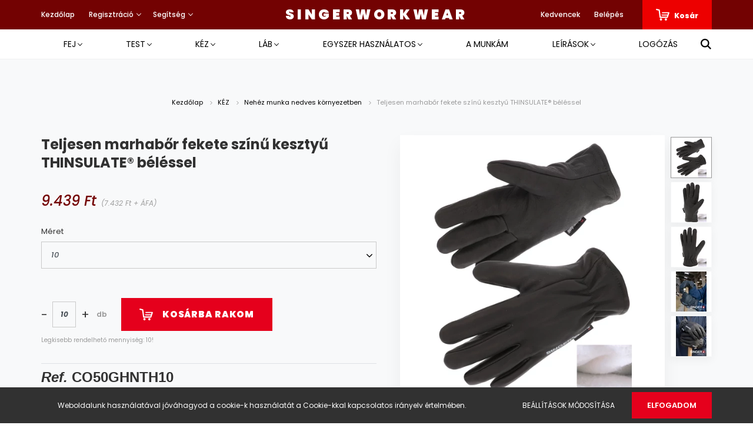

--- FILE ---
content_type: text/html; charset=UTF-8
request_url: https://singerworkwear.hu/teljesen-marhabor-fekete-szinu-kesztyu-thinsulate-belessel-40713
body_size: 32325
content:
<!DOCTYPE html>
<html lang="hu" dir="ltr">
<head>
    <title>Teljesen marhabőr fekete színű kesztyű THINSULATE® béléssel - SINGER® MUNKARUHA | Shop Online | Prémium munkaruházat</title>
    <meta charset="utf-8">
    <meta name="description" content="Teljesen marhabőr fekete színű kesztyű THINSULATE® béléssel termékünk most 9.439 Ft-os áron elérhető. Vásároljon kényelmesen és biztonságosan webáruházunkból, akár percek alatt!">
    <meta name="robots" content="index, follow">
    <link rel="image_src" href="https://singerwebshop.cdn.shoprenter.hu/custom/singerwebshop/image/data//product/singer/50/50GHNTH_1.jpg.webp?lastmod=1709707537.1751877384">
    <meta property="og:title" content="Teljesen marhabőr fekete színű kesztyű THINSULATE® béléssel" />
    <meta property="og:type" content="product" />
    <meta property="og:url" content="https://singerworkwear.hu/teljesen-marhabor-fekete-szinu-kesztyu-thinsulate-belessel-40713" />
    <meta property="og:image" content="https://singerwebshop.cdn.shoprenter.hu/custom/singerwebshop/image/cache/w1719h900q100//product/singer/50/50GHNTH_1.jpg.webp?lastmod=1709707537.1751877384" />
    <meta property="og:description" content="Ref.CO50GHNTH10" />
    <link href="https://singerwebshop.cdn.shoprenter.hu/custom/singerwebshop/image/data/Fooldal_megjelenese/ceg_logo/singer_logo_48x48.png?lastmod=1732192464.1751877384" rel="icon" />
    <link href="https://singerwebshop.cdn.shoprenter.hu/custom/singerwebshop/image/data/Fooldal_megjelenese/ceg_logo/singer_logo_48x48.png?lastmod=1732192464.1751877384" rel="apple-touch-icon" />
    <base href="https://singerworkwear.hu:443" />
    <meta name="google-site-verification" content="UQxbKBneG9w8MSYC_AtNoIgzsNnzW1xRHQVpfO9ilIY" />
<meta name="google-site-verification" content="MtUnRSwYmmaRh14hWd4df3FteQtLW9NPijUVpk1W_lQ" />
<meta name="google-site-verification" content="wEc7NMDTOy7nniZWEz_q8Ygu-dImvoiUqPa0Z_G_Wf4" />
<meta name="google-site-verification" content="1EIipeQ3rU1tZZPdJTyQhhtpdBjGjjzQWIO0YA8QA3k" />

    <meta name="viewport" content="width=device-width, initial-scale=1.0, maximum-scale=1.0, user-scalable=0" />
            <link href="https://singerworkwear.hu/teljesen-marhabor-fekete-szinu-kesztyu-thinsulate-belessel-40713" rel="canonical">
    
            
                    
                <link rel="preconnect" href="https://fonts.googleapis.com">
    <link rel="preconnect" href="https://fonts.gstatic.com" crossorigin>
    <link href="https://fonts.googleapis.com/css2?family=Poppins:ital,wght@0,400;0,500;0,600;0,700;0,800;0,900;1,400;1,500;1,600;1,700;1,800;1,900&display=swap" rel="stylesheet">
            <link rel="stylesheet" href="https://singerwebshop.cdn.shoprenter.hu/web/compiled/css/fancybox2.css?v=1768402760" media="screen">
            <link rel="stylesheet" href="https://singerwebshop.cdn.shoprenter.hu/custom/singerwebshop/catalog/view/theme/amsterdam_global/style/1742311735.1576771974.0.1681391823.css?v=null.1751877384" media="screen">
            <link rel="stylesheet" href="https://singerwebshop.cdn.shoprenter.hu/custom/singerwebshop/catalog/view/theme/amsterdam_global/stylesheet/stylesheet.css?v=1681391822" media="screen">
        <script>
        window.nonProductQuality = 100;
    </script>
    <script src="//ajax.googleapis.com/ajax/libs/jquery/1.10.2/jquery.min.js"></script>
    <script>window.jQuery || document.write('<script src="https://singerwebshop.cdn.shoprenter.hu/catalog/view/javascript/jquery/jquery-1.10.2.min.js?v=1484139539"><\/script>');</script>
    <script type="text/javascript" src="//cdn.jsdelivr.net/npm/slick-carousel@1.8.1/slick/slick.min.js"></script>

            
    

    <!--Header JavaScript codes--><script src="https://singerwebshop.cdn.shoprenter.hu/web/compiled/js/countdown.js?v=1768402759"></script><script src="https://singerwebshop.cdn.shoprenter.hu/web/compiled/js/base.js?v=1768402759"></script><script src="https://singerwebshop.cdn.shoprenter.hu/web/compiled/js/fancybox2.js?v=1768402759"></script><script src="https://singerwebshop.cdn.shoprenter.hu/web/compiled/js/before_starter2_head.js?v=1768402759"></script><script src="https://singerwebshop.cdn.shoprenter.hu/web/compiled/js/before_starter2_productpage.js?v=1768402759"></script><script src="https://singerwebshop.cdn.shoprenter.hu/web/compiled/js/productreview.js?v=1768402759"></script><script src="https://singerwebshop.cdn.shoprenter.hu/web/compiled/js/nanobar.js?v=1768402759"></script><!--Header jQuery onLoad scripts--><script>window.countdownFormat='%D:%H:%M:%S';var BASEURL='https://singerworkwear.hu';Currency={"symbol_left":"","symbol_right":" Ft","decimal_place":0,"decimal_point":",","thousand_point":".","currency":"HUF","value":1};var ShopRenter=ShopRenter||{};ShopRenter.product={"id":40713,"sku":"C0031774","currency":"HUF","unitName":"db","price":9439.1800000000003,"name":"Teljesen marhab\u0151r fekete sz\u00edn\u0171 keszty\u0171 THINSULATE\u00ae b\u00e9l\u00e9ssel","brand":"Singer Safety","currentVariant":{"M\u00e9ret":"10"},"parent":{"id":40713,"sku":"C0031774","unitName":"db","price":9439.1800000000003,"name":"Teljesen marhab\u0151r fekete sz\u00edn\u0171 keszty\u0171 THINSULATE\u00ae b\u00e9l\u00e9ssel"}};$(document).ready(function(){$('.fancybox').fancybox({maxWidth:820,maxHeight:650,afterLoad:function(){wrapCSS=$(this.element).data('fancybox-wrapcss');if(wrapCSS){$('.fancybox-wrap').addClass(wrapCSS);}},helpers:{thumbs:{width:50,height:50}}});$('.fancybox-inline').fancybox({maxWidth:820,maxHeight:650,type:'inline'});});$(window).load(function(){});</script><script src="https://singerwebshop.cdn.shoprenter.hu/web/compiled/js/vue/manifest.bundle.js?v=1768402756"></script><script>var ShopRenter=ShopRenter||{};ShopRenter.onCartUpdate=function(callable){document.addEventListener('cartChanged',callable)};ShopRenter.onItemAdd=function(callable){document.addEventListener('AddToCart',callable)};ShopRenter.onItemDelete=function(callable){document.addEventListener('deleteCart',callable)};ShopRenter.onSearchResultViewed=function(callable){document.addEventListener('AuroraSearchResultViewed',callable)};ShopRenter.onSubscribedForNewsletter=function(callable){document.addEventListener('AuroraSubscribedForNewsletter',callable)};ShopRenter.onCheckoutInitiated=function(callable){document.addEventListener('AuroraCheckoutInitiated',callable)};ShopRenter.onCheckoutShippingInfoAdded=function(callable){document.addEventListener('AuroraCheckoutShippingInfoAdded',callable)};ShopRenter.onCheckoutPaymentInfoAdded=function(callable){document.addEventListener('AuroraCheckoutPaymentInfoAdded',callable)};ShopRenter.onCheckoutOrderConfirmed=function(callable){document.addEventListener('AuroraCheckoutOrderConfirmed',callable)};ShopRenter.onCheckoutOrderPaid=function(callable){document.addEventListener('AuroraOrderPaid',callable)};ShopRenter.onCheckoutOrderPaidUnsuccessful=function(callable){document.addEventListener('AuroraOrderPaidUnsuccessful',callable)};ShopRenter.onProductPageViewed=function(callable){document.addEventListener('AuroraProductPageViewed',callable)};ShopRenter.onMarketingConsentChanged=function(callable){document.addEventListener('AuroraMarketingConsentChanged',callable)};ShopRenter.onCustomerRegistered=function(callable){document.addEventListener('AuroraCustomerRegistered',callable)};ShopRenter.onCustomerLoggedIn=function(callable){document.addEventListener('AuroraCustomerLoggedIn',callable)};ShopRenter.onCustomerUpdated=function(callable){document.addEventListener('AuroraCustomerUpdated',callable)};ShopRenter.onCartPageViewed=function(callable){document.addEventListener('AuroraCartPageViewed',callable)};ShopRenter.customer={"userId":0,"userClientIP":"13.59.43.168","userGroupId":8,"customerGroupTaxMode":"gross","customerGroupPriceMode":"gross_net_tax","email":"","phoneNumber":"","name":{"firstName":"","lastName":""}};ShopRenter.theme={"name":"amsterdam_global","family":"amsterdam","parent":""};ShopRenter.shop={"name":"singerwebshop","locale":"hu","currency":{"code":"HUF","rate":1},"domain":"singerwebshop.myshoprenter.hu"};ShopRenter.page={"route":"product\/product","queryString":"teljesen-marhabor-fekete-szinu-kesztyu-thinsulate-belessel-40713"};ShopRenter.formSubmit=function(form,callback){callback();};let loadedAsyncScriptCount=0;function asyncScriptLoaded(position){loadedAsyncScriptCount++;if(position==='body'){if(document.querySelectorAll('.async-script-tag').length===loadedAsyncScriptCount){if(/complete|interactive|loaded/.test(document.readyState)){document.dispatchEvent(new CustomEvent('asyncScriptsLoaded',{}));}else{document.addEventListener('DOMContentLoaded',()=>{document.dispatchEvent(new CustomEvent('asyncScriptsLoaded',{}));});}}}}</script><script type="text/javascript"src="https://singerwebshop.cdn.shoprenter.hu/web/compiled/js/vue/customerEventDispatcher.bundle.js?v=1768402756"></script><!--Custom header scripts--><script>function _slicedToArray(arr,i){return _arrayWithHoles(arr)||_iterableToArrayLimit(arr,i)||_unsupportedIterableToArray(arr,i)||_nonIterableRest();}
function _nonIterableRest(){throw new TypeError("Invalid attempt to destructure non-iterable instance.\nIn order to be iterable, non-array objects must have a [Symbol.iterator]() method.");}
function _unsupportedIterableToArray(o,minLen){if(!o)return;if(typeof o==="string")return _arrayLikeToArray(o,minLen);var n=Object.prototype.toString.call(o).slice(8,-1);if(n==="Object"&&o.constructor)n=o.constructor.name;if(n==="Map"||n==="Set")return Array.from(o);if(n==="Arguments"||/^(?:Ui|I)nt(?:8|16|32)(?:Clamped)?Array$/.test(n))return _arrayLikeToArray(o,minLen);}
function _arrayLikeToArray(arr,len){if(len==null||len>arr.length)len=arr.length;for(var i=0,arr2=new Array(len);i<len;i++){arr2[i]=arr[i];}return arr2;}
function _iterableToArrayLimit(arr,i){var _i=arr==null?null:typeof Symbol!=="undefined"&&arr[Symbol.iterator]||arr["@@iterator"];if(_i==null)return;var _arr=[];var _n=true;var _d=false;var _s,_e;try{for(_i=_i.call(arr);!(_n=(_s=_i.next()).done);_n=true){_arr.push(_s.value);if(i&&_arr.length===i)break;}}catch(err){_d=true;_e=err;}finally{try{if(!_n&&_i["return"]!=null)_i["return"]();}finally{if(_d)throw _e;}}return _arr;}
function _arrayWithHoles(arr){if(Array.isArray(arr))return arr;}
document.addEventListener('DOMContentLoaded',function(){document.querySelectorAll('.s-carousel').forEach(function(e,ptr){var int=parseInt;var pageXCoords=[];var pagePtr=0;var maxScroll=null;var update=function update(nextPagePtr){if(nextPagePtr>pageXCoords.length-1){nextPagePtr=0;}else if(nextPagePtr<0){nextPagePtr=pageXCoords.length-1;}
pagePtr=nextPagePtr;var nextPx=pageXCoords[pagePtr];if(nextPx>maxScroll){nextPx=maxScroll;}
e.querySelector('.s-carousel-items').style.transform="translateX(-".concat(nextPx,"px)");};var init=function init(event){pageXCoords=[0];pagePtr=0;e.querySelector('.s-carousel-items').style.transform=null;var rects=[];var sumItemWidth=0;e.querySelectorAll('.s-carousel-items > div').forEach(function(item,ptr){var _getComputedStyle=getComputedStyle(item),marginLeft=_getComputedStyle.marginLeft,borderLeftWidth=_getComputedStyle.borderLeftWidth,borderRightWidth=_getComputedStyle.borderRightWidth,marginRight=_getComputedStyle.marginRight;var bRect=item.getBoundingClientRect();var itemWidth=int(marginLeft)+int(borderLeftWidth)+bRect.width+int(borderRightWidth)+int(marginRight);rects.push({xStart:sumItemWidth,xEnd:sumItemWidth+itemWidth,width:itemWidth,elem:item});sumItemWidth+=itemWidth;});var viewportWidth=e.clientWidth;var offset=0;var nextRect=null;for(var i=0;i<rects.length-1;i++){var rect=rects[i];nextRect=rects[i+1];rect.elem.classList.remove('last');if(nextRect.xEnd-nextRect.width*.5-offset>viewportWidth){rect.elem.classList.add('last');pageXCoords.push(rect.xStart);offset=rect.xStart;}}
if(nextRect===null){return;}
if(pageXCoords.length===1){pageXCoords.push(maxScroll);}
maxScroll=nextRect.xEnd-viewportWidth;if(sumItemWidth>viewportWidth){e.classList.add('s-carousel-scrolled');}else{e.classList.remove('s-carousel-scrolled');}};e.innerHTML="\n        <div class=\"s-carousel-buttons\">\n            <div class=\"s-carousel-btn s-carousel-left\">\n                <i class=\"fa-solid fa-angle-left\"></i>\n            </div>\n            <div class=\"s-carousel-btn s-carousel-btn-spacer\"></div>\n            <div class=\"s-carousel-btn s-carousel-right\">\n                <i class=\"fa-solid fa-angle-right\"></i>\n            </div>\n        </div>\n        <div class=\"s-carousel-items\">".concat(e.innerHTML,"</div>\n    ");setTimeout(function(){e.querySelector('.s-carousel-left').onclick=function(){update(pagePtr-1);};e.querySelector('.s-carousel-right').onclick=function(){update(pagePtr+1);};init();var resizeObserver=new ResizeObserver(function(entries){return init('resized');});resizeObserver.observe(e);var mutationObserver=new MutationObserver(function(entries){return init('mutated');});mutationObserver.observe(e,{childList:true,subtree:true});},10);e.querySelectorAll('a').forEach(function(e,ptr){var _e$querySelectorAll=e.querySelectorAll('img'),_e$querySelectorAll2=_slicedToArray(_e$querySelectorAll,2),first=_e$querySelectorAll2[0],second=_e$querySelectorAll2[1];if(second===undefined){return;}
second.style.display='none';e.onmouseenter=function(){first.style.display='none';second.style.display='block';};e.onmouseleave=function(){second.style.display='none';first.style.display='block';};});});});</script>                
            
            <script>window.dataLayer=window.dataLayer||[];function gtag(){dataLayer.push(arguments)};var ShopRenter=ShopRenter||{};ShopRenter.config=ShopRenter.config||{};ShopRenter.config.googleConsentModeDefaultValue="denied";</script>                        <script type="text/javascript" src="https://singerwebshop.cdn.shoprenter.hu/web/compiled/js/vue/googleConsentMode.bundle.js?v=1768402756"></script>

            
            
            
            
                <!--Global site tag(gtag.js)--><script async src="https://www.googletagmanager.com/gtag/js?id=G-CSH37VL1HP"></script><script>window.dataLayer=window.dataLayer||[];function gtag(){dataLayer.push(arguments);}
gtag('js',new Date());gtag('config','G-CSH37VL1HP');</script>                                <script type="text/javascript" src="https://singerwebshop.cdn.shoprenter.hu/web/compiled/js/vue/GA4EventSender.bundle.js?v=1768402756"></script>

    
    
</head>
<body id="body" class="page-body product-page-body amsterdam_global-body header--style-1" role="document">
<script>var bodyComputedStyle=window.getComputedStyle(document.body);ShopRenter.theme.breakpoints={'xs':parseInt(bodyComputedStyle.getPropertyValue('--breakpoint-xs')),'sm':parseInt(bodyComputedStyle.getPropertyValue('--breakpoint-sm')),'md':parseInt(bodyComputedStyle.getPropertyValue('--breakpoint-md')),'lg':parseInt(bodyComputedStyle.getPropertyValue('--breakpoint-lg')),'xl':parseInt(bodyComputedStyle.getPropertyValue('--breakpoint-xl'))}</script>
                    

<!-- cached --><div class="Fixed nanobar bg-dark js-nanobar-first-login">
    <div class="container nanobar-container">
        <div class="row flex-column flex-sm-row">
            <div class="col-12 col-sm-8 nanobar-text-cookies align-self-center">
                Weboldalunk használatával jóváhagyod a cookie-k használatát a Cookie-kkal kapcsolatos irányelv értelmében.
            </div>
            <div class="col-12 col-sm-4 nanobar-buttons mt-3 m-sm-0 text-center text-sm-right">
                <a href="" class="btn btn-link nanobar-settings-button js-nanobar-settings-button">
                    Beállítások módosítása
                </a>
                <a href="" class="btn btn-primary nanobar-btn js-nanobar-close-cookies" data-button-save-text="Beállítások mentése">
                    Elfogadom
                </a>
            </div>
        </div>
        <div class="nanobar-cookies js-nanobar-cookies flex-column flex-sm-row text-left pt-3 mt-3" style="display: none;">
            <div class="form-check pt-2 pb-2 pr-2 mb-0">
                <input class="form-check-input" type="checkbox" name="required_cookies" disabled checked />
                <label class="form-check-label text-white">
                    Szükséges cookie-k
                    <div class="cookies-help-text text-muted">
                        Ezek a cookie-k segítenek abban, hogy a webáruház használható és működőképes legyen.
                    </div>
                </label>
            </div>
            <div class="form-check pt-2 pb-2 pr-2 mb-0">
                <input class="form-check-input js-nanobar-marketing-cookies" type="checkbox" name="marketing_cookies"
                         checked />
                <label class="form-check-label">
                    Marketing cookie-k
                    <div class="cookies-help-text text-muted">
                        Ezeket a cookie-k segítenek abban, hogy az Ön érdeklődési körének megfelelő reklámokat és termékeket jelenítsük meg a webáruházban.
                    </div>
                </label>
            </div>
        </div>
    </div>
</div>

<script>
    (function ($) {
        $(document).ready(function () {
            new AuroraNanobar.FirstLogNanobarCheckbox(jQuery('.js-nanobar-first-login'), 'bottom');
        });
    })(jQuery);
</script>
<!-- /cached -->

                <!-- page-wrap -->

                <div class="page-wrap">
                            
    <header class="d-none d-lg-block">
                    <nav class="navbar header-navbar p-0">
                <div class="container">
                    <div class="row no-gutters w-100">
                        <div class="col-lg-5">
                            <div class="d-flex align-items-center h-100">
                                <!-- cached -->
    <ul class="nav headermenu-list">
                    <li class="nav-item header-font-color">
                <a class="nav-link" href="https://singerworkwear.hu"
                    target="_self"
                                        title="Kezdőlap"
                >
                    Kezdőlap
                </a>
                            </li>
                    <li class="nav-item dropdown header-font-color">
                <a class="nav-link" href="https://singerworkwear.hu"
                    target="_self"
                     class="dropdown-toggle disabled"                    title="Regisztráció"
                >
                    Regisztráció
                </a>
                                    <ul class="dropdown-hover-menu">
                                                    <li class="dropdown-item">
                                <a href="https://singerworkwear.com/customer/register" title="EN - Registration" target="_self">
                                    EN - Registration
                                </a>
                            </li>
                                                    <li class="dropdown-item">
                                <a href="https://singerworkwear.hu/customer/register" title="HU - Regisztráció" target="_self">
                                    HU - Regisztráció
                                </a>
                            </li>
                                            </ul>
                            </li>
                    <li class="nav-item dropdown header-font-color">
                <a class="nav-link" href="https://singerworkwear.hu"
                    target="_self"
                     class="dropdown-toggle disabled"                    title="Segítség"
                >
                    Segítség
                </a>
                                    <ul class="dropdown-hover-menu">
                                                    <li class="dropdown-item">
                                <a href="https://singerworkwear.hu/fizetes-szallitas-34" title="Fizetés, szállítás" target="_self">
                                    Fizetés, szállítás
                                </a>
                            </li>
                                                    <li class="dropdown-item">
                                <a href="https://singerworkwear.hu/viszonteladok-61" title="Viszonteladók" target="_self">
                                    Viszonteladók
                                </a>
                            </li>
                                                    <li class="dropdown-item">
                                <a href="https://singerworkwear.hu/gyakran-feltett-kerdesek-36" title="Gyakran feltett kérdések" target="_self">
                                    Gyakran feltett kérdések
                                </a>
                            </li>
                                                    <li class="dropdown-item">
                                <a href="https://singerworkwear.hu/index.php?route=information/sitemap" title="Oldaltérkép" target="_self">
                                    Oldaltérkép
                                </a>
                            </li>
                                                    <li class="dropdown-item">
                                <a href="https://singerworkwear.hu/meretek-52" title="Méretek" target="_self">
                                    Méretek
                                </a>
                            </li>
                                            </ul>
                            </li>
            </ul>
            <script>$(function(){if($(window).width()>992){window.addEventListener('load',function(){var menu_triggers=document.querySelectorAll('.headermenu-list li.dropdown > a');for(var i=0;i<menu_triggers.length;i++){menu_triggers[i].addEventListener('focus',function(e){for(var j=0;j<menu_triggers.length;j++){menu_triggers[j].parentNode.classList.remove('focus');}
this.parentNode.classList.add('focus');},false);menu_triggers[i].addEventListener('touchend',function(e){if(!this.parentNode.classList.contains('focus')){e.preventDefault();e.target.focus();}},false);}},false);}});</script>    <!-- /cached -->
                            </div>
                        </div>
                        <div class="col-lg-2">
                            <div class="d-flex-center h-100 p-1">
                                <!-- cached -->
    <a class="navbar-brand mr-auto ml-auto" href="/">SINGERWORKWEAR</a>
<!-- /cached -->
                            </div>
                        </div>
                        <div class="col-lg-5">
                            <div class="d-flex justify-content-end align-items-center h-100">
                                <hx:include src="/_fragment?_path=_format%3Dhtml%26_locale%3Den%26_controller%3Dmodule%252Fwishlist&amp;_hash=m1Z6EYk%2FQkoBLo586XGwZJXlTmhfl6IroCXORW9suUA%3D"></hx:include>
                                <!-- cached -->
    <ul class="nav login-list">
                    <li class="nav-item header-font-color">
                <a class="nav-link" href="index.php?route=account/login" title="Belépés">
                    Belépés
                </a>
            </li>
            </ul>
<!-- /cached -->
                                <div id="js-cart">
                                    <hx:include src="/_fragment?_path=_format%3Dhtml%26_locale%3Den%26_controller%3Dmodule%252Fcart&amp;_hash=hqHipnSmx9LixPUwtq%2BS%2F5S%2FoBKbQRiOA84XuxePQTE%3D"></hx:include>
                                </div>
                            </div>
                        </div>
                    </div>
                </div>
            </nav>
            <div class="header-bottom sticky-head">
                <div class="container">
                    <nav class="navbar header-category-navbar">
                        


                    
            <div id="module_category_wrapper" class="module-category-wrapper">
    
    <div id="category" class="module content-module header-position category-module" >
                                    <div class="module-head">
                                <h3 class="module-head-title">Kategóriák / Termékek</h3>
                    </div>
                            <div class="module-body">
                        <div id="category-nav">
            


<ul class="nav nav-fill category category-menu sf-menu sf-horizontal cached">
    <li id="cat_138" class="nav-item item category-list module-list parent even dropDownParent align-1">
    <a href="https://singerworkwear.hu/head-138" class="nav-link">
        FEJ
    </a>
    <div class="children js-subtree-dropdown subtree-dropdown">
        <div style="width: 1200px; height: 360px" class="subtree-dropdown-inner p-4">
            <div class="container singer-menu-container">
	<div class="col">
		<div><a class="h1" href="https://singerworkwear.hu/head-138/eyes-and-face-protection-356" style="color: #019ce1">Szem- és arcvédelem</a>
		</div>
		<div><a href="https://singerworkwear.hu/head-138/eyes-and-face-protection-356/safety-spectacles-151">Biztonsági szemüveg</a>
		</div>
		<div><a href="https://singerworkwear.hu/head-138/eyes-and-face-protection-356/wraparound-safety-glasses-152">Zárt védőszemüveg</a>
		</div>
		<div><a href="https://singerworkwear.hu/head-138/eyes-and-face-protection-356/face-shields-and-visors-153">Arcvédők és napellenzők</a>
		</div>
		<div><a href="https://singerworkwear.hu/head-138/eyes-and-face-protection-356/eyewear-accessories-146">Szemüveg kiegészítők</a>
		</div>
	</div>
	<div class="col">
		<div><a class="h1" href="https://singerworkwear.hu/head-138/skull-protection-358" style="color: #019ce1">FEJVÉDELEM</a>
		</div>
		<div><a href="https://singerworkwear.hu/head-138/skull-protection-358/sisakok-es-sapkak-365">Sisakok és sapkák</a>
		</div>
		<div><a href="https://singerworkwear.hu/head-138/skull-protection-358/fejlampak-368">Fejlámpák</a>
		</div>
		<div><a href="https://singerworkwear.hu/head-138/skull-protection-358/kotott-sapkak-369">Kötött sapkák</a>
		</div>
		<div><a href="https://singerworkwear.hu/head-138/skull-protection-358/egyszerhasznalatos-370">Egyszerhasználatos hajhálók</a>
		</div>
		<div><a href="https://singerworkwear.hu/head-138/skull-protection-358/kiegeszitok-373">Kiegészítők</a>
		</div>
	</div>
	<div>
		<div class="col">
			<div><a class="h1" href="https://singerworkwear.hu/head-138/legzesvedelem-359" style="color: #019ce1">LÉGZÉSVÉDELEM</a>
			</div>
			<div><a href="https://singerworkwear.hu/head-138/legzesvedelem-359/felalarcok-374">Félálarcok</a>
			</div>
			<div><a href="https://singerworkwear.hu/head-138/legzesvedelem-359/patronok-es-szurok-375">Patronok és szűrők</a>
			</div>
			<div><a href="https://singerworkwear.hu/head-138/legzesvedelem-359/egyszerhasznalatos-felalarcok-377">Egyszerhasználatos maszkok</a>
			</div>
			<div><a href="https://singerworkwear.hu/head-138/legzesvedelem-359/teljes-arcmaszkok-379">Teljes arcmaszkok</a>
			</div>
		</div>
		<div class="col">
			<div><a class="h1" href="https://singerworkwear.hu/head-138/fulvedok-361" style="color: #019ce1">FÜLVÉDŐK</a>
			</div>
			<div><a href="https://singerworkwear.hu/head-138/fulvedo-361/fultok-382">Fültok</a>
			</div>
			<div><a href="https://singerworkwear.hu/head-138/fulvedo-361/fuldugok-fejpanttal-384">Füldugók fejpánttal</a>
			</div>
			<div><a href="https://singerworkwear.hu/head-138/fulvedo-361/fuldugok-385">Füldugók</a>
			</div>
		</div>
		<div> 
		</div>
	</div>
</div>
        </div>
    </div>
</li><li id="cat_139" class="nav-item item category-list module-list parent odd dropDownParent align-1">
    <a href="https://singerworkwear.hu/body-139" class="nav-link">
        TEST
    </a>
    <div class="children js-subtree-dropdown subtree-dropdown">
        <div style="width: 1200px; height: 300px" class="subtree-dropdown-inner p-4">
            <div class="container singer-menu-container">
	<div class="col">
		<div><a class="h1" href="https://singerworkwear.hu/body-139/zuhanasgatlas-386" style="color: #a3b430">Zuhanásgátlás</a>
		</div>
		<div><a href="https://singerworkwear.hu/body-139/zuhanasgatlas-386/hevederek-392">Hevederek</a>
		</div>
		<div><a href="https://singerworkwear.hu/body-139/zuhanasgatlas-386/kotelek-393">Kötelek</a>
		</div>
		<div><a href="https://singerworkwear.hu/body-139/zuhanasgatlas-386/kikotesi-eszkozok-395">Kikötési eszközök</a>
		</div>
		<div><a href="https://singerworkwear.hu/body-139/zuhanasgatlas-386/karabinerek-zarkapcsok-398">Karabinerek, zárkapcsok</a>
		</div>
		<div><a href="https://singerworkwear.hu/body-139/zuhanasgatlas-386/zuhanasgatlo-tartozekok-399">Zuhanásgátló tartozékok</a>
		</div>
		<div><a href="https://singerworkwear.hu/body-139/zuhanasgatlas-386/zuhanasgatlo-szettek-402">Zuhanásgátló szettek</a>
		</div>
	</div>
	<div class="col">
		<div><a class="h1" href="https://singerworkwear.hu/body-139/jollathatosagi-ruhazat-389" style="color: #a3b430">Jólláthatósági ruházat</a>
		</div>
		<div><a href="https://singerworkwear.hu/body-139/jollathatosagi-ruhazat-389/jollathatosagi-tartozekok-404">Jólláthatósági tartozékok</a>
		</div>
		<div><a href="https://singerworkwear.hu/body-139/jollathatosagi-ruhazat-389/jollathatosagi-mellenyek-406">Jólláthatósági mellények</a>
		</div>
		<div><a href="https://singerworkwear.hu/body-139/jollathatosagi-ruhazat-389/jollathatosagi-munkaruha-411">Jólláthatósági munkaruha</a>
		</div>
		<div><a href="https://singerworkwear.hu/body-139/jollathatosagi-ruhazat-389/jollathatosagi-ruhazat-rossz-idojarashoz-409">Jólláthatósági ruházat rossz időjáráshoz</a>
		</div>
	</div>
	<div>
		<div class="col">
			<div><a class="h1" href="https://singerworkwear.hu/body-139/ruhak-es-kiegeszitok-390" style="color: #a3b430">RUHÁK ÉS KIEGÉSZÍTŐK</a>
			</div>
			<div><a href="https://singerworkwear.hu/body-139/ruhak-es-kiegeszitok-390/kiegeszitok-413">Kiegészítők</a>
			</div>
			<div><a href="https://singerworkwear.hu/body-139/ruhak-es-kiegeszitok-390/ruhazat-rossz-idore-414">Ruházat rossz időre</a>
			</div>
			<div><a href="https://singerworkwear.hu/body-139/ruhak-es-kiegeszitok-390/munkaruhazat-417">Munkaruházat</a>
			</div>
			<div><a href="https://singerworkwear.hu/body-139/ruhak-es-kiegeszitok-390/egyszerhasznalatos-418">Egyszerhasználatos</a>
			</div>
			<div><a href="https://singerworkwear.hu/body-139/ruhak-es-kiegeszitok-390/ruhak-hegeszteshez-419">Ruhák hegesztéshez</a>
			</div>
		</div>
		<div> 
		</div>
	</div>
</div>
        </div>
    </div>
</li><li id="cat_140" class="nav-item item category-list module-list parent even dropDownParent align-1">
    <a href="https://singerworkwear.hu/hand-140" class="nav-link">
        KÉZ
    </a>
    <div class="children js-subtree-dropdown subtree-dropdown">
        <div style="width: 1200px; height: 150px" class="subtree-dropdown-inner p-4">
            <div class="container singer-menu-container">
	<div class="col">
		<div><a class="h1" href="https://singerworkwear.hu/hand-140/nehez-munka-szaraz-kornyezetben-421" style="color: #c80102">NEHÉZ MUNKA SZÁRAZ KÖRNYEZETBEN</a>
		</div>
		<div><a class="h1" href="https://singerworkwear.hu/hand-140/nehez-munka-nedves-kornyezetben-423" style="color: #c80102">NEHÉZ MUNKA NEDVES KÖRNYEZETBEN</a>
		</div>
		<div><a class="h1" href="https://singerworkwear.hu/hand-140/szerelo-munka-szaraz-kornyezetben-424" style="color: #c80102">Szerelő MUNKA SZÁRAZ KÖRNYEZETBEN</a>
		</div>
	</div>
	<div class="col">
		<div><a class="h1" href="https://singerworkwear.hu/hand-140/szerelo-munka-nedves-kornyezetben-427" style="color: #c80102">Szerelő MUNKA NEDVES KÖRNYEZETBEN</a>
		</div>
		<div><a class="h1" href="https://singerworkwear.hu/hand-140/hovedelem-428" style="color: #c80102">HŐVÉDELEM</a>
		</div>
		<div><a class="h1" href="https://singerworkwear.hu/hand-140/vagasvedelem-429" style="color: #c80102">VÁGÁSVÉDELEM</a>
		</div>
	</div>
	<div>
		<div class="col">
			<div><a class="h1" href="https://singerworkwear.hu/hand-140/hidegvedelem-431" style="color: #c80102">HIDEGVÉDELEM</a>
			</div>
			<div><a class="h1" href="https://singerworkwear.hu/hand-140/vegyi-vedelem-434" style="color: #c80102">VEGYI VÉDELEM</a>
			</div>
		</div>
	</div>
</div>
        </div>
    </div>
</li><li id="cat_141" class="nav-item item category-list module-list parent odd dropDownParent align-1">
    <a href="https://singerworkwear.hu/feet-141" class="nav-link">
        LÁB
    </a>
    <div class="children js-subtree-dropdown subtree-dropdown">
        <div style="width: 1200px; height: 300px" class="subtree-dropdown-inner p-4">
            <div class="container singer-menu-container">
	<div class="col">
		<div><a class="h1" href="https://singerworkwear.hu/feet-141/munkavedelmi-cipo-437" style="color: #fd9b05">MUNKAVÉDELMI CIPŐ</a>
		</div>
		<div><a href="https://singerworkwear.hu/feet-141/munkavedelmi-cipo-437/felcipok-445">Félcipők</a>
		</div>
		<div><a href="https://singerworkwear.hu/feet-141/munkavedelmi-cipo-437/bakancsok-448">Bakancsok</a>
		</div>
	</div>
	<div class="col">
		<div><a class="h1" href="https://singerworkwear.hu/feet-141/csizma-438" style="color: #fd9b05">Csízma</a>
		</div>
		<div><a href="https://singerworkwear.hu/feet-141/csizma-438/pvc-csizma-450">PVC csízma</a>
		</div>
		<div><a href="https://singerworkwear.hu/feet-141/csizma-438/bor-csizma-453">Bőr csízma</a>
		</div>
		<div><a class="h1" href="https://singerworkwear.hu/feet-141/biztonsagi-magas-csizma-439" style="color: #fd9b05">Biztonsági magas csízma</a>
		</div>
	</div>
	<div>
		<div class="col">
			<div><a class="h1" href="https://singerworkwear.hu/feet-141/kiegeszitok-442" style="color: #fd9b05">KIEGÉSZÍTŐK</a>
			</div>
			<div><a href="https://singerworkwear.hu/feet-141/kiegeszitok-442/zokni-456">Zokni</a>
			</div>
			<div><a href="https://singerworkwear.hu/feet-141/kiegeszitok-442/cipovedok-457">Cipővédők</a>
			</div>
			<div><a href="https://singerworkwear.hu/feet-141/kiegeszitok-442/cipofuzok-460">Cipőfűzők</a>
			</div>
			<div><a href="https://singerworkwear.hu/feet-141/kiegeszitok-442/talpbetetek-462">Talpbetétek</a>
			</div>
		</div>
	</div>
</div>
        </div>
    </div>
</li><li id="cat_142" class="nav-item item category-list module-list parent even dropDownParent align-1">
    <a href="https://singerworkwear.hu/single-use-142" class="nav-link">
        EGYSZER HASZNÁLATOS
    </a>
    <div class="children js-subtree-dropdown subtree-dropdown">
        <div style="width: 1200px; height: 150px" class="subtree-dropdown-inner p-4">
            <div class="container singer-menu-container">
	<div class="col">
		<div><a class="h1" href="https://singerworkwear.hu/single-use-142/kesztyuk-es-karvedok-465" style="color: #c80102">Kesztyűk és karvédők</a>
		</div>
		<div><a class="h1" href="https://singerworkwear.hu/single-use-142/hajhalok-467" style="color: #c80102">Hajhálók</a>
		</div>
		<div><a class="h1" href="https://singerworkwear.hu/single-use-142/maszkok-468" style="color: #c80102">Maszkok</a>
		</div>
	</div>
	<div class="col">
		<div><a class="h1" href="https://singerworkwear.hu/single-use-142/cipovedok-470" style="color: #c80102">CIPŐVÉDŐK</a>
		</div>
		<div><a class="h1" href="https://singerworkwear.hu/single-use-142/koteny-kopeny-overall-471" style="color: #c80102">Kötény, Köpeny, Overall</a>
		</div>
		<div><a class="h1" href="https://singerworkwear.hu/single-use-142/higenikus-maszk-473" style="color: #c80102">Higénikus maszk</a>
		</div>
	</div>
</div>
        </div>
    </div>
</li><li id="cat_346" class="nav-item item category-list module-list odd">
    <a href="https://singerworkwear.hu/szakmak-346" class="nav-link">
        A MUNKÁM
    </a>
    </li><li id="cat_532" class="nav-item item category-list module-list parent even">
    <a href="https://singerworkwear.hu/leirasok-532" class="nav-link">
        Leírások
    </a>
            <ul class="nav flex-column children"><li id="cat_544" class="nav-item item category-list module-list even">
    <a href="https://singerworkwear.hu/leirasok-532/technologiak-544" class="nav-link">
        Technológiák
    </a>
    </li><li id="cat_539" class="nav-item item category-list module-list parent odd">
    <a href="https://singerworkwear.hu/leirasok-532/tanusitvanyok-539" class="nav-link">
        Szabványok
    </a>
            <ul class="nav flex-column children"><li id="cat_629" class="nav-item item category-list module-list parent even">
    <a href="https://singerworkwear.hu/leirasok-532/tanusitvanyok-539/altalanos-629" class="nav-link">
        Általános
    </a>
            <ul class="nav flex-column children"><li id="cat_534" class="nav-item item category-list module-list even">
    <a href="https://singerworkwear.hu/leirasok-532/tanusitvanyok-539/altalanos-629/oeko-tex-534" class="nav-link">
        OEKO-TEX® Standard 100
    </a>
    </li><li id="cat_536" class="nav-item item category-list module-list odd">
    <a href="https://singerworkwear.hu/leirasok-532/tanusitvanyok-539/altalanos-629/iso-9001-536" class="nav-link">
        ISO 9001
    </a>
    </li><li id="cat_537" class="nav-item item category-list module-list even">
    <a href="https://singerworkwear.hu/leirasok-532/tanusitvanyok-539/altalanos-629/iso-14001-537" class="nav-link">
        ISO 14001
    </a>
    </li><li id="cat_552" class="nav-item item category-list module-list odd">
    <a href="https://singerworkwear.hu/leirasok-532/tanusitvanyok-539/altalanos-629/alacsony-kockazatok-552" class="nav-link">
        Alacsony kockázatok
    </a>
    </li><li id="cat_555" class="nav-item item category-list module-list even">
    <a href="https://singerworkwear.hu/leirasok-532/tanusitvanyok-539/altalanos-629/nem-ppe-555" class="nav-link">
        Nem PPE
    </a>
    </li></ul>
    </li><li id="cat_630" class="nav-item item category-list module-list odd">
    <a href="https://singerworkwear.hu/leirasok-532/tanusitvanyok-539/ppe-szabalyzat-630" class="nav-link">
        PPE szabályzat
    </a>
    </li><li id="cat_631" class="nav-item item category-list module-list parent even">
    <a href="https://singerworkwear.hu/leirasok-532/tanusitvanyok-539/szemuveg-es-arcvedelem-631" class="nav-link">
        Szemüveg-és arcvédelem
    </a>
            <ul class="nav flex-column children"><li id="cat_714" class="nav-item item category-list module-list even">
    <a href="https://singerworkwear.hu/leirasok-532/tanusitvanyok-539/szemuveg-es-arcvedelem-631/en-166-714" class="nav-link">
        EN 166
    </a>
    </li><li id="cat_557" class="nav-item item category-list module-list odd">
    <a href="https://singerworkwear.hu/leirasok-532/tanusitvanyok-539/szemuveg-es-arcvedelem-631/en-169-557" class="nav-link">
        EN 169
    </a>
    </li><li id="cat_562" class="nav-item item category-list module-list even">
    <a href="https://singerworkwear.hu/leirasok-532/tanusitvanyok-539/szemuveg-es-arcvedelem-631/en-170-562" class="nav-link">
        EN 170
    </a>
    </li><li id="cat_558" class="nav-item item category-list module-list odd">
    <a href="https://singerworkwear.hu/leirasok-532/tanusitvanyok-539/szemuveg-es-arcvedelem-631/en-171-558" class="nav-link">
        EN 171
    </a>
    </li><li id="cat_564" class="nav-item item category-list module-list even">
    <a href="https://singerworkwear.hu/leirasok-532/tanusitvanyok-539/szemuveg-es-arcvedelem-631/en-172-564" class="nav-link">
        EN 172
    </a>
    </li><li id="cat_567" class="nav-item item category-list module-list odd">
    <a href="https://singerworkwear.hu/leirasok-532/tanusitvanyok-539/szemuveg-es-arcvedelem-631/en-175-567" class="nav-link">
        EN 175
    </a>
    </li><li id="cat_569" class="nav-item item category-list module-list even">
    <a href="https://singerworkwear.hu/leirasok-532/tanusitvanyok-539/szemuveg-es-arcvedelem-631/en-379-569" class="nav-link">
        EN 379
    </a>
    </li><li id="cat_571" class="nav-item item category-list module-list odd">
    <a href="https://singerworkwear.hu/leirasok-532/tanusitvanyok-539/szemuveg-es-arcvedelem-631/en-1731-571" class="nav-link">
        EN 1731
    </a>
    </li><li id="cat_559" class="nav-item item category-list module-list even">
    <a href="https://singerworkwear.hu/leirasok-532/tanusitvanyok-539/szemuveg-es-arcvedelem-631/en-iso-12312-1-559" class="nav-link">
        EN ISO 12312-1
    </a>
    </li></ul>
    </li><li id="cat_633" class="nav-item item category-list module-list parent odd">
    <a href="https://singerworkwear.hu/leirasok-532/tanusitvanyok-539/sisakok-es-utesallo-sapka-633" class="nav-link">
        Sisakok és ütésálló sapka
    </a>
            <ul class="nav flex-column children"><li id="cat_574" class="nav-item item category-list module-list even">
    <a href="https://singerworkwear.hu/leirasok-532/tanusitvanyok-539/sisakok-es-utesallo-sapka-633/en-397-574" class="nav-link">
        EN 397
    </a>
    </li><li id="cat_577" class="nav-item item category-list module-list odd">
    <a href="https://singerworkwear.hu/leirasok-532/tanusitvanyok-539/sisakok-es-utesallo-sapka-633/en-812-577" class="nav-link">
        EN 812
    </a>
    </li><li id="cat_580" class="nav-item item category-list module-list even">
    <a href="https://singerworkwear.hu/leirasok-532/tanusitvanyok-539/sisakok-es-utesallo-sapka-633/en-50365-580" class="nav-link">
        EN 50365
    </a>
    </li></ul>
    </li><li id="cat_634" class="nav-item item category-list module-list parent even">
    <a href="https://singerworkwear.hu/leirasok-532/tanusitvanyok-539/legzesvedelem-634" class="nav-link">
        Légzésvédelem
    </a>
            <ul class="nav flex-column children"><li id="cat_582" class="nav-item item category-list module-list even">
    <a href="https://singerworkwear.hu/leirasok-532/tanusitvanyok-539/legzesvedelem-634/en-136-140-143-582" class="nav-link">
        EN 136-140-143
    </a>
    </li><li id="cat_583" class="nav-item item category-list module-list odd">
    <a href="https://singerworkwear.hu/leirasok-532/tanusitvanyok-539/legzesvedelem-634/en-149-583" class="nav-link">
        EN 149
    </a>
    </li><li id="cat_589" class="nav-item item category-list module-list even">
    <a href="https://singerworkwear.hu/leirasok-532/tanusitvanyok-539/legzesvedelem-634/en14387-589" class="nav-link">
        EN 14387
    </a>
    </li></ul>
    </li><li id="cat_635" class="nav-item item category-list module-list parent odd">
    <a href="https://singerworkwear.hu/leirasok-532/tanusitvanyok-539/cipo-635" class="nav-link">
        Cipő
    </a>
            <ul class="nav flex-column children"><li id="cat_590" class="nav-item item category-list module-list even">
    <a href="https://singerworkwear.hu/leirasok-532/tanusitvanyok-539/cipo-635/en-iso-20344-45-46-47-590" class="nav-link">
        EN ISO 20344 -45-46-47
    </a>
    </li><li id="cat_591" class="nav-item item category-list module-list odd">
    <a href="https://singerworkwear.hu/leirasok-532/tanusitvanyok-539/cipo-635/en-iec-61340-591" class="nav-link">
        EN IEC 61340
    </a>
    </li><li id="cat_709" class="nav-item item category-list module-list even">
    <a href="https://singerworkwear.hu/leirasok-532/tanusitvanyok-539/cipo-635/en-iso-20347-709" class="nav-link">
        EN ISO 20347
    </a>
    </li></ul>
    </li><li id="cat_636" class="nav-item item category-list module-list parent even">
    <a href="https://singerworkwear.hu/leirasok-532/tanusitvanyok-539/hallasvedok-636" class="nav-link">
        Hallásvédők
    </a>
            <ul class="nav flex-column children"><li id="cat_594" class="nav-item item category-list module-list even">
    <a href="https://singerworkwear.hu/leirasok-532/tanusitvanyok-539/hallasvedok-636/en-352-1-594" class="nav-link">
        EN 352-1
    </a>
    </li><li id="cat_595" class="nav-item item category-list module-list odd">
    <a href="https://singerworkwear.hu/leirasok-532/tanusitvanyok-539/hallasvedok-636/en-352-2-595" class="nav-link">
        EN 352-2
    </a>
    </li><li id="cat_598" class="nav-item item category-list module-list even">
    <a href="https://singerworkwear.hu/leirasok-532/tanusitvanyok-539/hallasvedok-636/en-352-3-598" class="nav-link">
        EN 352-3
    </a>
    </li></ul>
    </li><li id="cat_639" class="nav-item item category-list module-list parent odd">
    <a href="https://singerworkwear.hu/leirasok-532/tanusitvanyok-539/vedoruhazat-639" class="nav-link">
        Védőruházat
    </a>
            <ul class="nav flex-column children"><li id="cat_601" class="nav-item item category-list module-list even">
    <a href="https://singerworkwear.hu/leirasok-532/tanusitvanyok-539/vedoruhazat-639/en-342-601" class="nav-link">
        EN 342
    </a>
    </li><li id="cat_602" class="nav-item item category-list module-list odd">
    <a href="https://singerworkwear.hu/leirasok-532/tanusitvanyok-539/vedoruhazat-639/en-343-602" class="nav-link">
        EN 343
    </a>
    </li><li id="cat_604" class="nav-item item category-list module-list even">
    <a href="https://singerworkwear.hu/leirasok-532/tanusitvanyok-539/vedoruhazat-639/en-1073-2-604" class="nav-link">
        EN 1073-2
    </a>
    </li><li id="cat_607" class="nav-item item category-list module-list odd">
    <a href="https://singerworkwear.hu/leirasok-532/tanusitvanyok-539/vedoruhazat-639/en-1149-5-607" class="nav-link">
        EN 1149-5
    </a>
    </li><li id="cat_610" class="nav-item item category-list module-list even">
    <a href="https://singerworkwear.hu/leirasok-532/tanusitvanyok-539/vedoruhazat-639/en-iso-11611-610" class="nav-link">
        EN ISO 11611
    </a>
    </li><li id="cat_611" class="nav-item item category-list module-list odd">
    <a href="https://singerworkwear.hu/leirasok-532/tanusitvanyok-539/vedoruhazat-639/en-iso-11612-611" class="nav-link">
        EN ISO 11612
    </a>
    </li><li id="cat_614" class="nav-item item category-list module-list even">
    <a href="https://singerworkwear.hu/leirasok-532/tanusitvanyok-539/vedoruhazat-639/en-13034-614" class="nav-link">
        EN 13034
    </a>
    </li><li id="cat_615" class="nav-item item category-list module-list odd">
    <a href="https://singerworkwear.hu/leirasok-532/tanusitvanyok-539/vedoruhazat-639/en-iso-13688-615" class="nav-link">
        EN ISO 13688
    </a>
    </li><li id="cat_618" class="nav-item item category-list module-list even">
    <a href="https://singerworkwear.hu/leirasok-532/tanusitvanyok-539/vedoruhazat-639/en-iso-13982-1-618" class="nav-link">
        EN ISO 13982-1
    </a>
    </li><li id="cat_619" class="nav-item item category-list module-list odd">
    <a href="https://singerworkwear.hu/leirasok-532/tanusitvanyok-539/vedoruhazat-639/en-14058-619" class="nav-link">
        EN 14058
    </a>
    </li><li id="cat_621" class="nav-item item category-list module-list even">
    <a href="https://singerworkwear.hu/leirasok-532/tanusitvanyok-539/vedoruhazat-639/en-14116-621" class="nav-link">
        EN 14116
    </a>
    </li><li id="cat_644" class="nav-item item category-list module-list odd">
    <a href="https://singerworkwear.hu/leirasok-532/tanusitvanyok-539/vedoruhazat-639/en-14126-644" class="nav-link">
        EN 14126
    </a>
    </li><li id="cat_624" class="nav-item item category-list module-list even">
    <a href="https://singerworkwear.hu/leirasok-532/tanusitvanyok-539/vedoruhazat-639/en-14605-624" class="nav-link">
        EN 14605
    </a>
    </li><li id="cat_627" class="nav-item item category-list module-list odd">
    <a href="https://singerworkwear.hu/leirasok-532/tanusitvanyok-539/vedoruhazat-639/en-iso-20471-627" class="nav-link">
        EN ISO 20471
    </a>
    </li><li id="cat_694" class="nav-item item category-list module-list even">
    <a href="https://singerworkwear.hu/leirasok-532/tanusitvanyok-539/vedoruhazat-639/astm-f-2992-694" class="nav-link">
        ASTM-F 2992
    </a>
    </li><li id="cat_698" class="nav-item item category-list module-list odd">
    <a href="https://singerworkwear.hu/leirasok-532/tanusitvanyok-539/vedoruhazat-639/en-17353-698" class="nav-link">
        EN 17353
    </a>
    </li><li id="cat_699" class="nav-item item category-list module-list even">
    <a href="https://singerworkwear.hu/leirasok-532/tanusitvanyok-539/vedoruhazat-639/en-14404-699" class="nav-link">
        EN 14404
    </a>
    </li><li id="cat_701" class="nav-item item category-list module-list odd">
    <a href="https://singerworkwear.hu/leirasok-532/tanusitvanyok-539/vedoruhazat-639/astm-f-2878-701" class="nav-link">
        ASTM F 2878
    </a>
    </li><li id="cat_715" class="nav-item item category-list module-list even">
    <a href="https://singerworkwear.hu/leirasok-532/tanusitvanyok-539/vedoruhazat-639/en-13356-715" class="nav-link">
        EN 13356
    </a>
    </li><li id="cat_713" class="nav-item item category-list module-list odd">
    <a href="https://singerworkwear.hu/leirasok-532/tanusitvanyok-539/vedoruhazat-639/en-61482-2-713" class="nav-link">
        EN 61482-2
    </a>
    </li></ul>
    </li><li id="cat_640" class="nav-item item category-list module-list parent even">
    <a href="https://singerworkwear.hu/leirasok-532/tanusitvanyok-539/kezvedelem-640" class="nav-link">
        Kézvédelem
    </a>
            <ul class="nav flex-column children"><li id="cat_646" class="nav-item item category-list module-list even">
    <a href="https://singerworkwear.hu/leirasok-532/tanusitvanyok-539/kezvedelem-640/en-420-646" class="nav-link">
        EN 420
    </a>
    </li><li id="cat_647" class="nav-item item category-list module-list odd">
    <a href="https://singerworkwear.hu/leirasok-532/tanusitvanyok-539/kezvedelem-640/en-388-647" class="nav-link">
        EN 388
    </a>
    </li><li id="cat_649" class="nav-item item category-list module-list even">
    <a href="https://singerworkwear.hu/leirasok-532/tanusitvanyok-539/kezvedelem-640/en-iso-374-1-649" class="nav-link">
        EN ISO 374-1
    </a>
    </li><li id="cat_652" class="nav-item item category-list module-list odd">
    <a href="https://singerworkwear.hu/leirasok-532/tanusitvanyok-539/kezvedelem-640/en-374-2-652" class="nav-link">
        EN 374-2
    </a>
    </li><li id="cat_655" class="nav-item item category-list module-list even">
    <a href="https://singerworkwear.hu/leirasok-532/tanusitvanyok-539/kezvedelem-640/en-16523-1-655" class="nav-link">
        EN 16523-1
    </a>
    </li><li id="cat_656" class="nav-item item category-list module-list odd">
    <a href="https://singerworkwear.hu/leirasok-532/tanusitvanyok-539/kezvedelem-640/en-374-4-656" class="nav-link">
        EN 374-4
    </a>
    </li><li id="cat_658" class="nav-item item category-list module-list even">
    <a href="https://singerworkwear.hu/leirasok-532/tanusitvanyok-539/kezvedelem-640/en-iso-374-5-658" class="nav-link">
        EN ISO 374-5
    </a>
    </li><li id="cat_659" class="nav-item item category-list module-list odd">
    <a href="https://singerworkwear.hu/leirasok-532/tanusitvanyok-539/kezvedelem-640/en-407-2004-659" class="nav-link">
        EN 407 : 2004
    </a>
    </li><li id="cat_661" class="nav-item item category-list module-list even">
    <a href="https://singerworkwear.hu/leirasok-532/tanusitvanyok-539/kezvedelem-640/en-407-2020-661" class="nav-link">
        EN 407 : 2020
    </a>
    </li><li id="cat_664" class="nav-item item category-list module-list odd">
    <a href="https://singerworkwear.hu/leirasok-532/tanusitvanyok-539/kezvedelem-640/en-511-664" class="nav-link">
        EN 511
    </a>
    </li><li id="cat_667" class="nav-item item category-list module-list even">
    <a href="https://singerworkwear.hu/leirasok-532/tanusitvanyok-539/kezvedelem-640/en-iso-21420-667" class="nav-link">
        EN ISO 21420
    </a>
    </li><li id="cat_691" class="nav-item item category-list module-list odd">
    <a href="https://singerworkwear.hu/leirasok-532/tanusitvanyok-539/kezvedelem-640/en-iso-10819-691" class="nav-link">
        EN ISO 10819
    </a>
    </li><li id="cat_700" class="nav-item item category-list module-list even">
    <a href="https://singerworkwear.hu/leirasok-532/tanusitvanyok-539/kezvedelem-640/en-12477-700" class="nav-link">
        EN 12477
    </a>
    </li><li id="cat_708" class="nav-item item category-list module-list odd">
    <a href="https://singerworkwear.hu/leirasok-532/tanusitvanyok-539/kezvedelem-640/en-16350-708" class="nav-link">
        EN 16350
    </a>
    </li><li id="cat_710" class="nav-item item category-list module-list even">
    <a href="https://singerworkwear.hu/leirasok-532/tanusitvanyok-539/kezvedelem-640/en-60903-710" class="nav-link">
        EN 60903
    </a>
    </li></ul>
    </li><li id="cat_643" class="nav-item item category-list module-list parent odd">
    <a href="https://singerworkwear.hu/leirasok-532/tanusitvanyok-539/zuhanasgatlas-643" class="nav-link">
        Zuhanásgátlás
    </a>
            <ul class="nav flex-column children"><li id="cat_669" class="nav-item item category-list module-list even">
    <a href="https://singerworkwear.hu/leirasok-532/tanusitvanyok-539/zuhanasgatlas-643/en-353-1-669" class="nav-link">
        EN 353-1
    </a>
    </li><li id="cat_671" class="nav-item item category-list module-list odd">
    <a href="https://singerworkwear.hu/leirasok-532/tanusitvanyok-539/zuhanasgatlas-643/en-353-2-671" class="nav-link">
        EN 353-2
    </a>
    </li><li id="cat_674" class="nav-item item category-list module-list even">
    <a href="https://singerworkwear.hu/leirasok-532/tanusitvanyok-539/zuhanasgatlas-643/en-354-674" class="nav-link">
        EN 354
    </a>
    </li><li id="cat_677" class="nav-item item category-list module-list odd">
    <a href="https://singerworkwear.hu/leirasok-532/tanusitvanyok-539/zuhanasgatlas-643/en-355-677" class="nav-link">
        EN 355
    </a>
    </li><li id="cat_678" class="nav-item item category-list module-list even">
    <a href="https://singerworkwear.hu/leirasok-532/tanusitvanyok-539/zuhanasgatlas-643/en-358-678" class="nav-link">
        EN 358
    </a>
    </li><li id="cat_681" class="nav-item item category-list module-list odd">
    <a href="https://singerworkwear.hu/leirasok-532/tanusitvanyok-539/zuhanasgatlas-643/en-360-681" class="nav-link">
        EN 360
    </a>
    </li><li id="cat_682" class="nav-item item category-list module-list even">
    <a href="https://singerworkwear.hu/leirasok-532/tanusitvanyok-539/zuhanasgatlas-643/en-361-682" class="nav-link">
        EN 361
    </a>
    </li><li id="cat_684" class="nav-item item category-list module-list odd">
    <a href="https://singerworkwear.hu/leirasok-532/tanusitvanyok-539/zuhanasgatlas-643/en-362-684" class="nav-link">
        EN 362
    </a>
    </li><li id="cat_685" class="nav-item item category-list module-list even">
    <a href="https://singerworkwear.hu/leirasok-532/tanusitvanyok-539/zuhanasgatlas-643/en-795-685" class="nav-link">
        EN 795
    </a>
    </li><li id="cat_688" class="nav-item item category-list module-list odd">
    <a href="https://singerworkwear.hu/leirasok-532/tanusitvanyok-539/zuhanasgatlas-643/en-813-688" class="nav-link">
        EN 813
    </a>
    </li><li id="cat_697" class="nav-item item category-list module-list even">
    <a href="https://singerworkwear.hu/leirasok-532/tanusitvanyok-539/zuhanasgatlas-643/cents16415-697" class="nav-link">
        CEN/TS16415
    </a>
    </li><li id="cat_704" class="nav-item item category-list module-list odd">
    <a href="https://singerworkwear.hu/leirasok-532/tanusitvanyok-539/zuhanasgatlas-643/cnbp11063-704" class="nav-link">
        CNB/P/11.063
    </a>
    </li></ul>
    </li></ul>
    </li><li id="cat_550" class="nav-item item category-list module-list even">
    <a href="https://singerworkwear.hu/leirasok-532/alkalmazastipusok-550" class="nav-link">
        Alkalmazástípusok
    </a>
    </li><li id="cat_542" class="nav-item item category-list module-list odd">
    <a href="https://singerworkwear.hu/leirasok-532/szimbolumok-jelentese-542" class="nav-link">
        Szimbólumok jelentése
    </a>
    </li></ul>
    </li><li id="cat_145" class="nav-item item category-list module-list odd">
    <a href="https://singerworkwear.hu/logozas-145" class="nav-link">
        Logózás
    </a>
    </li>
</ul>

<script>$(function(){$("ul.category").superfish({animation:{opacity:'show'},popUpSelector:"ul.category,ul.children,.js-subtree-dropdown",delay:100,speed:'fast',hoverClass:'js-sf-hover'});});</script>        </div>
            </div>
                                </div>
    
            </div>
    
                                                    
<div class="dropdown search-module">
    <input
        class="disableAutocomplete search-module-input"
        type="text"
        placeholder="keresés..."
        value=""
        id="filter_keyword" 
    />
    <button class="btn btn-link search-module-button">
        <svg width="18" height="18" viewBox="0 0 18 18" fill="none" xmlns="https://www.w3.org/2000/svg">
    <path d="M13.2094 11.6185C14.0951 10.4089 14.6249 8.92316 14.6249 7.31249C14.6249 3.28052 11.3444 0 7.31245 0C3.28048 0 0 3.28052 0 7.31249C0 11.3445 3.28052 14.625 7.31249 14.625C8.92316 14.625 10.409 14.0951 11.6186 13.2093L16.4092 17.9999L18 16.4091C18 16.4091 13.2094 11.6185 13.2094 11.6185ZM7.31249 12.375C4.52086 12.375 2.25001 10.1041 2.25001 7.31249C2.25001 4.52086 4.52086 2.25001 7.31249 2.25001C10.1041 2.25001 12.375 4.52086 12.375 7.31249C12.375 10.1041 10.1041 12.375 7.31249 12.375Z" fill="currentColor"/>
</svg>

    </button>

    <input type="hidden" id="filter_description" value="0"/>
    <input type="hidden" id="search_shopname" value="singerwebshop"/>
    <div id="results" class="dropdown-menu search-results"></div>
</div>

<script type="text/javascript">$(document).ready(function(){var headerBottom=document.querySelector('.header-bottom');var searchInput=document.querySelector('.search-module-input');document.querySelector('.search-module-button').addEventListener('click',function(){if(headerBottom.classList.contains('active')){if(searchInput.value===''){headerBottom.classList.remove('active');}else{moduleSearch();}}else{searchInput.focus();headerBottom.classList.add('active');}});searchInput.addEventListener('keyup',function(event){if(event.keyCode===13){moduleSearch();}});searchInput.addEventListener('keyup',function(event){if(event.keyCode===27){headerBottom.classList.remove('active');}});});</script>


                                            </nav>
                </div>
            </div>
            </header>

    
            
            <main>
                            <section class="product-pathway-container">
        <div class="container">
                    <nav aria-label="breadcrumb">
        <ol class="breadcrumb" itemscope itemtype="https://schema.org/BreadcrumbList">
                            <li class="breadcrumb-item"  itemprop="itemListElement" itemscope itemtype="https://schema.org/ListItem">
                                            <a itemprop="item" href="https://singerworkwear.hu">
                            <span itemprop="name">Kezdőlap</span>
                        </a>
                        <svg xmlns="https://www.w3.org/2000/svg" class="icon-arrow icon-arrow-right" viewBox="0 0 34 34" width="6" height="6">
<path fill="currentColor" d="M24.6 34.1c-0.5 0-1-0.2-1.4-0.6L8.1 18.4c-0.8-0.8-0.8-2 0-2.8L23.2 0.6c0.8-0.8 2-0.8 2.8 0s0.8 2 0 2.8l-13.7 13.7 13.7 13.7c0.8 0.8 0.8 2 0 2.8C25.6 33.9 25.1 34.1 24.6 34.1z"/>
</svg>                    
                    <meta itemprop="position" content="1" />
                </li>
                            <li class="breadcrumb-item"  itemprop="itemListElement" itemscope itemtype="https://schema.org/ListItem">
                                            <a itemprop="item" href="https://singerworkwear.hu/hand-140">
                            <span itemprop="name">KÉZ</span>
                        </a>
                        <svg xmlns="https://www.w3.org/2000/svg" class="icon-arrow icon-arrow-right" viewBox="0 0 34 34" width="6" height="6">
<path fill="currentColor" d="M24.6 34.1c-0.5 0-1-0.2-1.4-0.6L8.1 18.4c-0.8-0.8-0.8-2 0-2.8L23.2 0.6c0.8-0.8 2-0.8 2.8 0s0.8 2 0 2.8l-13.7 13.7 13.7 13.7c0.8 0.8 0.8 2 0 2.8C25.6 33.9 25.1 34.1 24.6 34.1z"/>
</svg>                    
                    <meta itemprop="position" content="2" />
                </li>
                            <li class="breadcrumb-item"  itemprop="itemListElement" itemscope itemtype="https://schema.org/ListItem">
                                            <a itemprop="item" href="https://singerworkwear.hu/hand-140/nehez-munka-nedves-kornyezetben-423">
                            <span itemprop="name">Nehéz munka nedves környezetben</span>
                        </a>
                        <svg xmlns="https://www.w3.org/2000/svg" class="icon-arrow icon-arrow-right" viewBox="0 0 34 34" width="6" height="6">
<path fill="currentColor" d="M24.6 34.1c-0.5 0-1-0.2-1.4-0.6L8.1 18.4c-0.8-0.8-0.8-2 0-2.8L23.2 0.6c0.8-0.8 2-0.8 2.8 0s0.8 2 0 2.8l-13.7 13.7 13.7 13.7c0.8 0.8 0.8 2 0 2.8C25.6 33.9 25.1 34.1 24.6 34.1z"/>
</svg>                    
                    <meta itemprop="position" content="3" />
                </li>
                            <li class="breadcrumb-item active" aria-current="page" itemprop="itemListElement" itemscope itemtype="https://schema.org/ListItem">
                                            <span itemprop="name">Teljesen marhabőr fekete színű kesztyű THINSULATE® béléssel</span>
                    
                    <meta itemprop="position" content="4" />
                </li>
                    </ol>
    </nav>


        </div>
    </section>
    <section class="product-page-section one-column-content">
        <div class="flypage" itemscope itemtype="//schema.org/Product">
                            <div class="page-body">
                        <section class="product-page-top">
            <form action="https://singerworkwear.hu/index.php?route=checkout/cart" method="post" enctype="multipart/form-data" id="product">
                                <div class="container">
                    <div class="row">
                        <div class="col-12 col-md-6 product-page-left">
                            <h1 class="page-head-title product-page-head-title">
                                <span class="product-page-product-name" itemprop="name">Teljesen marhabőr fekete színű kesztyű THINSULATE® béléssel</span>
                                                            </h1>
                                                            <div class="product-page-right-box product-page-price-wrapper" itemprop="offers" itemscope itemtype="//schema.org/Offer">
        <div class="product-page-price-line">
                <span class="product-price product-page-price">9.439 Ft</span>
                    <span class="postfix"> (7.432 Ft + ÁFA)</span>
                        <meta itemprop="price" content="9439"/>
        <meta itemprop="priceValidUntil" content="2027-01-18"/>
        <meta itemprop="pricecurrency" content="HUF"/>
        <meta itemprop="category" content="Nehéz munka nedves környezetben"/>
        <link itemprop="url" href="https://singerworkwear.hu/teljesen-marhabor-fekete-szinu-kesztyu-thinsulate-belessel-40713"/>
        <link itemprop="availability" href="http://schema.org/InStock"/>
    </div>
        </div>
                                                        <div class="product-cart-box">
                                                                    <div class="product-attributes-select-box product-page-right-box noprint">
                                <div class="product-attribute-row">
                <div class="product-attribute-item">
                    <h6 class="product-attribute-name d-flex align-items-center w-100">Méret</h6>
                    <div class="product-attribute-value">
                            <script type="text/javascript">//<![CDATA[
        function ringSelectedAction(url) {
            if ($('#quickviewPage').attr('value') == 1) {
                $.fancybox({
                    type: 'ajax',
                    wrapCSS: 'fancybox-quickview',
                    href: url
                });
            } else {
                document.location = url;
            }
        }
    jQuery(document).ready(function ($) {
        var obj = {
            data: {"40707":{"product_id":40707,"99":"58","#attribs":{"by_id":{"99":"58"},"by_name":{"ruhameret_xs_5x_":"58"},"by_col":{"list_99":"58"}},"name":"Teljesen marhab\u0151r fekete sz\u00edn\u0171 keszty\u0171 THINSULATE\u00ae b\u00e9l\u00e9ssel","stock_status":true,"stock_status_text":false,"price":7432.4250000000002,"tax_class_id":10,"rawUrl":"https:\/\/singerworkwear.hu\/index.php?route=product\/product&product_id=40707","url":"https:\/\/singerworkwear.hu\/teljesen-marhabor-fekete-szinu-kesztyu-thinsulate-belessel-40707","date_modified":"2025-06-27 10:48:07"},"40710":{"product_id":40710,"99":"59","#attribs":{"by_id":{"99":"59"},"by_name":{"ruhameret_xs_5x_":"59"},"by_col":{"list_99":"59"}},"name":"Teljesen marhab\u0151r fekete sz\u00edn\u0171 keszty\u0171 THINSULATE\u00ae b\u00e9l\u00e9ssel","stock_status":true,"stock_status_text":false,"price":7432.4250000000002,"tax_class_id":10,"rawUrl":"https:\/\/singerworkwear.hu\/index.php?route=product\/product&product_id=40710","url":"https:\/\/singerworkwear.hu\/teljesen-marhabor-fekete-szinu-kesztyu-thinsulate-belessel-40710","date_modified":"2025-06-27 10:48:07"},"40713":{"product_id":40713,"99":"57","#attribs":{"by_id":{"99":"57"},"by_name":{"ruhameret_xs_5x_":"57"},"by_col":{"list_99":"57"}},"name":"Teljesen marhab\u0151r fekete sz\u00edn\u0171 keszty\u0171 THINSULATE\u00ae b\u00e9l\u00e9ssel","stock_status":true,"stock_status_text":false,"price":7432.4250000000002,"tax_class_id":10,"rawUrl":"https:\/\/singerworkwear.hu\/index.php?route=product\/product&product_id=40713","url":"https:\/\/singerworkwear.hu\/teljesen-marhabor-fekete-szinu-kesztyu-thinsulate-belessel-40713","date_modified":"2025-06-27 10:48:07"},"40716":{"product_id":40716,"99":"60","#attribs":{"by_id":{"99":"60"},"by_name":{"ruhameret_xs_5x_":"60"},"by_col":{"list_99":"60"}},"name":"Teljesen marhab\u0151r fekete sz\u00edn\u0171 keszty\u0171 THINSULATE\u00ae b\u00e9l\u00e9ssel","stock_status":true,"stock_status_text":false,"price":7432.4250000000002,"tax_class_id":10,"rawUrl":"https:\/\/singerworkwear.hu\/index.php?route=product\/product&product_id=40716","url":"https:\/\/singerworkwear.hu\/teljesen-marhabor-fekete-szinu-kesztyu-thinsulate-belessel-40716","date_modified":"2025-06-27 10:48:07"}},
            count:0,
            debug:false,
            find:function (tries) {
                if (typeof console === 'undefined') {
                    this.debug = false;
                }
                var ret = false;
                for (var i = 0; i < tries.length; i++) {
                    var data = tries[i];
                    $.each(this.data, function ($prodId, dat) {
                        if (ret) {
                            return;
                        } // szebb lenne a continue
                        var ok = true;
                        $.each(data, function ($attrId, $val) {
                            if (ok && dat[ $attrId ] != $val) {
                                ok = false;
                            }
                        });
                        if (ok) {
                            ret = $prodId;
                        }
                    });
                    if (false !== ret) {
                        return this.data[ret];
                    }
                }
                return false;
            }
        };
        $('.ringselect').change(function () {
            $('body').append('<div id="a2c_btncover"/>');
            cart_button = $('#add_to_cart');
            if (cart_button.length > 0) {
                $('#a2c_btncover').css({
                    'position': 'absolute',
                    width: cart_button.outerWidth(),
                    height: cart_button.outerHeight(),
                    top: cart_button.offset().top,
                    left: cart_button.offset().left,
                    opacity: .5,
                    'z-index': 200,
                    background: '#fff'
                });
            }
            var values = {};
            var tries = [];
            $('.ringselect').each(function () {
                values[ $(this).attr('attrid') ] = $(this).val();
                var _val = {};
                $.each(values, function (i, n) {
                    _val[i] = n;
                });
                tries.push(_val);
            });
            var varia = obj.find(tries.reverse());
            if (
                    false !== varia
                            && varia.url
                    ) {
                ringSelectedAction(varia.url);
            }
            $('#a2c_btncover').remove();
        });

    });
    //]]></script>
    
<div class="form-element form-element-select"><div class="element-label label-nolabel"><select id="form-element-ringvalue99" name="ringvalue[99]"  class="input input-select form-control form-select ringselect" attrid="99">
	<option value="57" selected="selected" label="10">10</option>
	<option value="58" label="8">8</option>
	<option value="59" label="9">9</option>
	<option value="60" label="11">11</option>
</select>
</div>
</div>

                    </div>
                </div>
            </div>
                        </div>
                                
                                                                                                    
                                
                                                                <div class="product-addtocart">
    <div class="product-addtocart-wrapper">
        <svg class="svg-icon svg-cart-icon" width="23" height="20" viewBox="0 0 23 20" fill="none" xmlns="https://www.w3.org/2000/svg">
    <path d="M8.54462 16.1795C7.48943 16.1795 6.63395 17.0346 6.63395 18.0893C6.63395 19.1449 7.48943 20 8.54462 20C9.5994 20 10.4549 19.1449 10.4549 18.0893C10.4549 17.0346 9.5994 16.1795 8.54462 16.1795Z" fill="currentColor"/>
    <path d="M16.8826 16.1795C15.827 16.1795 14.9719 17.0346 14.9719 18.0893C14.9719 19.1449 15.827 20 16.8826 20C17.9374 20 18.7933 19.1449 18.7933 18.0893C18.7933 17.0346 17.9374 16.1795 16.8826 16.1795Z" fill="currentColor"/>
    <path d="M21.6818 5.70735L11.0989 5.70647C10.5697 5.70647 10.1408 6.13543 10.1408 6.6646C10.1408 7.19376 10.5697 7.62273 11.0989 7.62273L20.4621 7.62226L19.8681 9.6324L10.3485 9.63443C9.85765 9.63443 9.45967 10.0324 9.45967 10.5233C9.45967 11.0142 9.85765 11.4122 10.3485 11.4122L19.3419 11.4157L18.7835 13.2957H8.05545L7.34366 7.62143L6.66401 2.09351C6.60869 1.6561 6.29156 1.29695 5.86431 1.18798L1.33917 0.0336038C0.76466 -0.113048 0.180132 0.233957 0.0335732 0.808465C-0.112986 1.38297 0.233926 1.96755 0.808434 2.11406L4.62557 3.08784L6.11204 14.2433C6.11204 14.2433 6.1626 15.5446 7.34445 15.5446H19.2026C20.1962 15.5446 20.3883 14.5086 20.3883 14.5086L22.7384 7.52881C22.7384 7.52788 23.4352 5.70735 21.6818 5.70735Z" fill="currentColor"/>
</svg>

        <div class="product_table_quantity"><span class="quantity-text">Menny.:</span><input class="quantity_to_cart quantity-to-cart" type="number" min="10" step="1" name="quantity" aria-label="quantity input"value="10"/><span class="quantity-name-text">db</span></div><div class="product_table_addtocartbtn"><a rel="nofollow, noindex" href="https://singerworkwear.hu/index.php?route=checkout/cart&product_id=40713&quantity=1" data-product-id="40713" data-name="Teljesen marhabőr fekete színű kesztyű THINSULATE® béléssel" data-price="9439.17975" data-quantity-name="db" data-price-without-currency="9439.18" data-currency="HUF" data-product-sku="C0031774" data-brand="Singer Safety" id="add_to_cart" class="button btn btn-primary button-add-to-cart"><span>Kosárba rakom</span></a></div>
        <div>
            <input type="hidden" name="product_id" value="40713"/>
            <input type="hidden" name="product_collaterals" value=""/>
            <input type="hidden" name="product_addons" value=""/>
            <input type="hidden" name="redirect" value="https://singerworkwear.hu/index.php?route=product/product&amp;product_id=40713"/>
                    </div>
    </div>
    <div class="text-minimum-wrapper small text-muted">
                    <div class="text-minimum w-100">Legkisebb rendelhető mennyiség: 10!</div>
                    </div>
</div>
<script>
    if ($('.notify-request').length) {
        $('#body').on('keyup keypress', '.quantity_to_cart.quantity-to-cart', function (e) {
            if (e.which === 13) {
                return false;
            }
        });
    }

    $(function () {
        var $productAddtocartWrapper = $('.product-page-left');
        $productAddtocartWrapper.find('.button-add-to-cart').prepend($productAddtocartWrapper.find('.svg-cart-icon'));
        $(window).on('beforeunload', function () {
            $('a.button-add-to-cart:not(.disabled)').removeAttr('href').addClass('disabled button-disabled');
        });
    });
</script>
    <script>
        (function () {
            var clicked = false;
            var loadingClass = 'cart-loading';

            $('#add_to_cart').click(function clickFixed(event) {
                if (clicked === true) {
                    return false;
                }

                if (window.AjaxCart === undefined) {
                    var $this = $(this);
                    clicked = true;
                    $this.addClass(loadingClass);
                    event.preventDefault();

                    $(document).on('cart#listener-ready', function () {
                        clicked = false;
                        event.target.click();
                        $this.removeClass(loadingClass);
                    });
                }
            });
        })();
    </script>

                                                            </div>
                                <div class="position-1-wrapper">
        <table class="product-parameters table">
                            
                                <tr class="product-parameter-row product-short-description-row">
        <td colspan="2" class="param-value product-short-description">
            <div class="singer-rovid-leiras"><span class="singer-rovid-leiras-prefix">Ref.</span>CO50GHNTH10</div>
        </td>
    </tr>

                            <tr class="product-parameter-row manufacturersku-param-row">
    <td class="param-label manufacturersku-param">Gyártó cikkszám:</td>
    <td class="param-value manufacturersku-param">CO50GHNTH10</td>
</tr>

                                        <tr class="product-parameter-row productrating-param-row">
        <td colspan="2" class="param-value productrating-param">
            <a href="javascript:{}" rel="nofollow" class="d-inline-flex productrating-param-link js-scroll-productreview">
                                    Nem értékelt
                            </a>
        </td>
    </tr>

                            <tr class="product-parameter-row product-compare-param-row">
    <td colspan="2">
        <div class="compare-button-flypage">
            <div class="compare-checkbox-button custom-control custom-checkbox"
     onclick="CompareHandler.toggleList(40713,event);">
    <input type="checkbox" id="compare-checkbox-40713" class="custom-control-input cursor-pointer js-compare-checkbox-40713"           onclick="CompareHandler.toggleList(40713, event);" />
    <label for="compare-checkbox-40713" class="custom-control-label cursor-pointer">Összehasonlítás</label>
</div>

        </div>
    </td>
</tr>

                            <tr class="product-parameter-row product-wishlist-param-row">
    <td class="no-border" colspan="2">
        <div class="position_1_param">
            <a href="#" class="js-add-to-wishlist d-flex align-items-center" title="Kívánságlistára teszem" data-id="40713">
    <svg xmlns="https://www.w3.org/2000/svg" width="22" height="20" fill="none" viewBox="0 0 25 23">
    <path class="icon-heart" d="M12.6 21.3L3 11.3C1.3 9.6.8 6.9 1.9 4.7a5.85 5.85 0 0 1 4.2-3.1c1.8-.3 3.6.3 4.9 1.6l1.6 1.6 1.6-1.6c1.3-1.3 3.1-1.9 4.9-1.6s3.3 1.4 4.2 3.1c1.1 2.2.7 4.8-1.1 6.5l-9.6 10.1z" stroke="currentColor" fill="currentColor" stroke-width="1.5" stroke-linejoin="round" />
</svg>
    <span class="ml-1">
        Kívánságlistára teszem
    </span>
</a>
        </div>
    </td>
</tr>

                    </table>
    </div>


                        </div>
                        <div class="col-12 col-md-6 order-first order-md-last product-page-right">
                            <div class="product-image-box">
                                <div class="product-page-image position-relative">
                                        

<div class="product_badges vertical-orientation">
    </div>


    <div id="product-image-container">
    <div class="product-image-main">
                <a href="https://singerwebshop.cdn.shoprenter.hu/custom/singerwebshop/image/cache/w900h900wt1q100//product/singer/50/50GHNTH_1.jpg.webp?lastmod=1709707537.1751877384"
           title="Kép 1/5 - Teljesen marhabőr fekete színű kesztyű THINSULATE® béléssel"
           class="product-image-link fancybox-product" id="product-image-link"
           data-fancybox-group="gallery"
            >
            <img class="product-image img-fluid" itemprop="image" src="https://singerwebshop.cdn.shoprenter.hu/custom/singerwebshop/image/cache/w530h530wt1q100//product/singer/50/50GHNTH_1.jpg.webp?lastmod=1709707537.1751877384" data-index="0" title="Teljesen marhabőr fekete színű kesztyű THINSULATE® béléssel" alt="Teljesen marhabőr fekete színű kesztyű THINSULATE® béléssel" id="image"/>
        </a>
    </div>

                    <div class="product-images" style="width: 70px;">
                                                                            <div class="product-image-outer">
                    <img
                        src="https://singerwebshop.cdn.shoprenter.hu/custom/singerwebshop/image/cache/w68h68wt1q100//product/singer/50/50GHNTH_1.jpg.webp?lastmod=1709707537.1751877384"
                        class="product-secondary-image thumb-active"
                        data-index="0"
                        data-popup="https://singerwebshop.cdn.shoprenter.hu/custom/singerwebshop/image/cache/w900h900wt1q100//product/singer/50/50GHNTH_1.jpg.webp?lastmod=1709707537.1751877384"
                        data-secondary_src="https://singerwebshop.cdn.shoprenter.hu/custom/singerwebshop/image/cache/w530h530wt1q100//product/singer/50/50GHNTH_1.jpg.webp?lastmod=1709707537.1751877384"
                        title="Kép 1/5 - Teljesen marhabőr fekete színű kesztyű THINSULATE® béléssel"
                        alt="Kép 1/5 - Teljesen marhabőr fekete színű kesztyű THINSULATE® béléssel"
                    />
                </div>
                                                                            <div class="product-image-outer">
                    <img
                        src="https://singerwebshop.cdn.shoprenter.hu/custom/singerwebshop/image/cache/w68h68wt1q100//product/singer/50/50GHNTH_2.jpg.webp?lastmod=1705224423.1751877384"
                        class="product-secondary-image"
                        data-index="1"
                        data-popup="https://singerwebshop.cdn.shoprenter.hu/custom/singerwebshop/image/cache/w900h900wt1q100//product/singer/50/50GHNTH_2.jpg.webp?lastmod=1705224423.1751877384"
                        data-secondary_src="https://singerwebshop.cdn.shoprenter.hu/custom/singerwebshop/image/cache/w530h530wt1q100//product/singer/50/50GHNTH_2.jpg.webp?lastmod=1705224423.1751877384"
                        title="Kép 2/5 - Teljesen marhabőr fekete színű kesztyű THINSULATE® béléssel"
                        alt="Kép 2/5 - Teljesen marhabőr fekete színű kesztyű THINSULATE® béléssel"
                    />
                </div>
                                                                            <div class="product-image-outer">
                    <img
                        src="https://singerwebshop.cdn.shoprenter.hu/custom/singerwebshop/image/cache/w68h68wt1q100//product/singer/50/50GHNTH_3.jpg.webp?lastmod=1705224423.1751877384"
                        class="product-secondary-image"
                        data-index="2"
                        data-popup="https://singerwebshop.cdn.shoprenter.hu/custom/singerwebshop/image/cache/w900h900wt1q100//product/singer/50/50GHNTH_3.jpg.webp?lastmod=1705224423.1751877384"
                        data-secondary_src="https://singerwebshop.cdn.shoprenter.hu/custom/singerwebshop/image/cache/w530h530wt1q100//product/singer/50/50GHNTH_3.jpg.webp?lastmod=1705224423.1751877384"
                        title="Kép 3/5 - Teljesen marhabőr fekete színű kesztyű THINSULATE® béléssel"
                        alt="Kép 3/5 - Teljesen marhabőr fekete színű kesztyű THINSULATE® béléssel"
                    />
                </div>
                                                                            <div class="product-image-outer">
                    <img
                        src="https://singerwebshop.cdn.shoprenter.hu/custom/singerwebshop/image/cache/w68h68wt1q100//product/singer/50/50GHNTH_4.jpg.webp?lastmod=1705224423.1751877384"
                        class="product-secondary-image"
                        data-index="3"
                        data-popup="https://singerwebshop.cdn.shoprenter.hu/custom/singerwebshop/image/cache/w900h900wt1q100//product/singer/50/50GHNTH_4.jpg.webp?lastmod=1705224423.1751877384"
                        data-secondary_src="https://singerwebshop.cdn.shoprenter.hu/custom/singerwebshop/image/cache/w530h530wt1q100//product/singer/50/50GHNTH_4.jpg.webp?lastmod=1705224423.1751877384"
                        title="Kép 4/5 - Teljesen marhabőr fekete színű kesztyű THINSULATE® béléssel"
                        alt="Kép 4/5 - Teljesen marhabőr fekete színű kesztyű THINSULATE® béléssel"
                    />
                </div>
                                                                            <div class="product-image-outer">
                    <img
                        src="https://singerwebshop.cdn.shoprenter.hu/custom/singerwebshop/image/cache/w68h68wt1q100//product/singer/50/50GHNTH_5.jpg.webp?lastmod=1705224423.1751877384"
                        class="product-secondary-image"
                        data-index="4"
                        data-popup="https://singerwebshop.cdn.shoprenter.hu/custom/singerwebshop/image/cache/w900h900wt1q100//product/singer/50/50GHNTH_5.jpg.webp?lastmod=1705224423.1751877384"
                        data-secondary_src="https://singerwebshop.cdn.shoprenter.hu/custom/singerwebshop/image/cache/w530h530wt1q100//product/singer/50/50GHNTH_5.jpg.webp?lastmod=1705224423.1751877384"
                        title="Kép 5/5 - Teljesen marhabőr fekete színű kesztyű THINSULATE® béléssel"
                        alt="Kép 5/5 - Teljesen marhabőr fekete színű kesztyű THINSULATE® béléssel"
                    />
                </div>
                    </div>
    </div>

<script>$(document).ready(function(){var $productImageLink=$('#product-image-link');var $productImage=$('#image');var $productImageVideo=$('#product-image-video');var $productSecondaryImage=$('.product-secondary-image');var imageTitle=$productImageLink.attr('title');$productSecondaryImage.on('click',function(){$productImage.attr('src',$(this).data('secondary_src'));$productImage.attr('data-index',$(this).data('index'));$productImageLink.attr('href',$(this).data('popup'));$productSecondaryImage.removeClass('thumb-active');$(this).addClass('thumb-active');if($productImageVideo.length){if($(this).data('video_image')){$productImage.hide();$productImageVideo.show();}else{$productImageVideo.hide();$productImage.show();}}});$productImageLink.on('click',function(){$(this).attr("title",imageTitle);$.fancybox.open([{"href":"https:\/\/singerwebshop.cdn.shoprenter.hu\/custom\/singerwebshop\/image\/cache\/w900h900wt1q100\/\/product\/singer\/50\/50GHNTH_1.jpg.webp?lastmod=1709707537.1751877384","title":"K\u00e9p 1\/5 - Teljesen marhab\u0151r fekete sz\u00edn\u0171 keszty\u0171 THINSULATE\u00ae b\u00e9l\u00e9ssel"},{"href":"https:\/\/singerwebshop.cdn.shoprenter.hu\/custom\/singerwebshop\/image\/cache\/w900h900wt1q100\/\/product\/singer\/50\/50GHNTH_2.jpg.webp?lastmod=1705224423.1751877384","title":"K\u00e9p 2\/5 - Teljesen marhab\u0151r fekete sz\u00edn\u0171 keszty\u0171 THINSULATE\u00ae b\u00e9l\u00e9ssel"},{"href":"https:\/\/singerwebshop.cdn.shoprenter.hu\/custom\/singerwebshop\/image\/cache\/w900h900wt1q100\/\/product\/singer\/50\/50GHNTH_3.jpg.webp?lastmod=1705224423.1751877384","title":"K\u00e9p 3\/5 - Teljesen marhab\u0151r fekete sz\u00edn\u0171 keszty\u0171 THINSULATE\u00ae b\u00e9l\u00e9ssel"},{"href":"https:\/\/singerwebshop.cdn.shoprenter.hu\/custom\/singerwebshop\/image\/cache\/w900h900wt1q100\/\/product\/singer\/50\/50GHNTH_4.jpg.webp?lastmod=1705224423.1751877384","title":"K\u00e9p 4\/5 - Teljesen marhab\u0151r fekete sz\u00edn\u0171 keszty\u0171 THINSULATE\u00ae b\u00e9l\u00e9ssel"},{"href":"https:\/\/singerwebshop.cdn.shoprenter.hu\/custom\/singerwebshop\/image\/cache\/w900h900wt1q100\/\/product\/singer\/50\/50GHNTH_5.jpg.webp?lastmod=1705224423.1751877384","title":"K\u00e9p 5\/5 - Teljesen marhab\u0151r fekete sz\u00edn\u0171 keszty\u0171 THINSULATE\u00ae b\u00e9l\u00e9ssel"}],{index:$productImageLink.find('img').attr('data-index'),maxWidth:900,maxHeight:900,live:false,helpers:{thumbs:{width:50,height:50}},tpl:{next:'<a title="Következő" class="fancybox-nav fancybox-next"><span></span></a>',prev:'<a title="Előző" class="fancybox-nav fancybox-prev"><span></span></a>'}});return false;});});</script>

                                </div>
                                                                    <div class="position-5-wrapper">
                    
            </div>

                            </div>
                                                    </div>
                    </div>
                </div>
            </form>
    </section>
    <section class="product-page-middle-1">
        <div class="container">
            <div class="row">
                <div class="col-12 column-content one-column-content product-one-column-content">
                    
                    
                </div>
            </div>
        </div>
    </section>
    <section class="product-page-middle-2">
        <div class="container">
            <div class="row product-positions-tabs">
                <div class="col-12">
                                <div class="position-3-wrapper">
            <div class="position-3-container">
                <ul class="nav nav-tabs product-page-nav-tabs" id="flypage-nav" role="tablist">
                                                                        <li class="nav-item">
                               <a class="nav-link js-scrollto-productdescriptionnoparameters disable-anchorfix accordion-toggle active" id="productdescriptionnoparameters-tab" data-toggle="tab" href="#tab-productdescriptionnoparameters" role="tab" title="Leírás" data-tab="#tab_productdescriptionnoparameters">
                                   <span>
                                       Leírás
                                   </span>
                               </a>
                            </li>
                                                                                                <li class="nav-item">
                               <a class="nav-link js-scrollto-productreview disable-anchorfix accordion-toggle " id="productreview-tab" data-toggle="tab" href="#tab-productreview" role="tab" title="Vélemények" data-tab="#tab_productreview">
                                   <span>
                                       Vélemények
                                   </span>
                               </a>
                            </li>
                                                            </ul>
                <div class="tab-content product-page-tab-content">
                                                                        <div class="tab-pane fade show active" id="tab-productdescriptionnoparameters" role="tabpanel" aria-labelledby="productdescriptionnoparameters-tab" data-tab="#tab_productdescriptionnoparameters">
                                


                    
    <div id="productdescriptionnoparameters-wrapper" class="module-productdescriptionnoparameters-wrapper">

    <div id="productdescriptionnoparameters" class="module home-position product-position productdescriptionnoparameters" >
            <div class="module-head">
        <h3 class="module-head-title">Leírás</h3>
    </div>
        <div class="module-body">
                        <span class="product-desc" itemprop="description"><p><div class=singer><div class=singer-left><div class=singer-description><ol><li><span class=singer-description-bracket>[ Protection against cold ] </span></li><li>Safety glove.</li><li>Full soft cow grain leather.</li><li>Special water repellent treatment.</li><li>Gunn cut.Wing thumb.Elasticated back.</li><li>Black colour.Fully Thinsulate® lined.</li><li>Thinsulate®is a very effective insulation in polyester fibres.</li><li>Registred brand of 3MTM.</li></ol></div><div class=singer-advantages><h1>Előnyök</h1><ol><li>Full grain leather of high quality : improve flexibility and dexterity.</li><li>Thanks to the special water resistant treatment, keep the advantages of the natural leather in cold and damp environment.</li><li>Very pleasant to wear. Very good touching. High quality glove.</li><li>Without sleeve and wrist to help you to pull your hand out faster.</li><li>Breathable comfort of the leather.</li><li>Comfortable and warm Thinsulate® lining.</li></ol></div><div class=singer-approval><h1>Jóváhagyás</h1><ol><li>Töltse le a termék megfelelőségi nyilatkozatát az egyéni védőeszközökről szóló (EU) 2016/425 rendeletnek és/vagy egy másik lehetséges szabályozásnak a következő címről: <a class=singer-approval-link href=http://docs.singer.fr>http://docs.singer.fr</a></li></ol></div></div><div class=singer-right><div class=singer-links><a href=/custom/singerwebshop/image/data/product/singer/FI/FIT_50GHNTH_EN.pdf target=_blank>Műszaki adatlap | EN |</a><a href=/meretek-52 target=_blank>Mérettáblázat</a></div><div class=singer-certification><ol class="singer-icon-list singer-no-border"><li><a href=/leirasok-532/tanusitvanyok-539/altalanos-629/iso-9001-536 target=_blank> <img src=/custom/singerwebshop/image/data/product/singer/I9/I9001.png> </a></li></ol></div><div class=singer-standards><h1>Szabványok</h1><ol class=singer-icon-list><li><a class=singer-standard-link href=/leirasok-532/tanusitvanyok-539/kezvedelem-640/en-420-646 target=_blank> <div>EN 420</div> <img alt="EN 420"title="EN 420"src=/custom/singerwebshop/image/data/product/singer/42/420.png> <div></div> </a></li><li><a class=singer-standard-link href=/leirasok-532/tanusitvanyok-539/kezvedelem-640/en-388-647 target=_blank> <div>EN 388</div> <img alt="EN 388"title="EN 388"src=/custom/singerwebshop/image/data/product/singer/38/388.png> <div>2121X</div> </a></li><li><a class=singer-standard-link href=leirasok-532/tanusitvanyok-539/kezvedelem-640/en-511-664 target=_blank> <div>EN 511</div> <img alt="EN 511"title="EN 511"src=/custom/singerwebshop/image/data/product/singer/51/511.png> <div>X20</div> </a></li></ol></div><div class=singer-application-types><h1>Alkalmazástípusok</h1><ol class=singer-icon-list><li><a href=/leirasok-532/alkalmazastipusok-550 target=_blank> <img alt=Mezőgazdaság src=/custom/singerwebshop/image/data/product/singer/AG/AGRICU.png title=Mezőgazdaság> </a></li><li><a href=/leirasok-532/alkalmazastipusok-550 target=_blank> <img alt=Kertészet src=/custom/singerwebshop/image/data/product/singer/ES/ESPVER.png title=Kertészet> </a></li><li><a href=/leirasok-532/alkalmazastipusok-550 target=_blank> <img alt=Könnyűipar src=/custom/singerwebshop/image/data/product/singer/IN/INDLEG.png title=Könnyűipar> </a></li><li><a href=/leirasok-532/alkalmazastipusok-550 target=_blank> <img alt=Logisztika src=/custom/singerwebshop/image/data/product/singer/LO/LOGIST.png title=Logisztika> </a></li><li><a href=/leirasok-532/alkalmazastipusok-550 target=_blank> <img alt="Közmunkák - útépítés"title="Közmunkák - útépítés"src=/custom/singerwebshop/image/data/product/singer/TP/TP.png> </a></li></ol></div><div class=singer-precautions-for-use><h1>Használati óvintézkedések</h1><ol><li>Figyelmeztetés: használat előtt figyelmesen olvassa el a használati utasítást és őrizze meg.</li><li>Soha ne használja a terméket a rendeltetési helyén kívül.</li><li>Felhívjuk a felhasználók figyelmét arra, hogy egy termék, még ha egy vagy több szabvány szerint is tesztelt és tanúsított, soha nem jelent teljes körű védelmet a felmerülő kockázatokkal szemben.</li><li>Mindig olvassa el a használati és védelmi korlátokat, valamint a használattal kapcsolatos óvintézkedéseket.</li><li>Minden használat előtt ellenőrizze a termék jó állapotát. Ne használjon kopott vagy sérült terméket.</li><li>Ha kétségei vagy kérdései vannak, forduljon a Singer Safety® forgalmazójának ügyfélszolgálatához.</li></ol></div></div></div>
</p></span>
            </div>
                                </div>
    
            </div>
    
                            </div>
                                                                                                <div class="tab-pane fade " id="tab-productreview" role="tabpanel" aria-labelledby="productreview-tab" data-tab="#tab_productreview">
                                


                    
        <div id="productreview_wrapper" class="module-productreview-wrapper">

    <div id="productreview" class="module home-position product-position productreview" >
            <div class="module-head">
        <h3 class="module-head-title js-scrollto-productreview">Vélemények</h3>
    </div>
        <div class="module-body">
                <div class="product-review-list">
        <div class="module-body">
            <div id="review_msg" class="js-review-msg"></div>
            <div class="product-review-summary row mb-5">
                                    <div class="col-md-9 col-sm-8 product-review-no-reviews">
                        <div class="content">
                            <svg height="30" viewBox="0 0 60 60" width="30" xmlns="https://www.w3.org/2000/svg">
    <g>
        <path fill="currentColor" d="m24 22c0-1.2133867-.7309265-2.3072956-1.8519497-2.7716386s-2.4113767-.2076757-3.2693706.6503183c-.857994.8579939-1.1146613 2.1483474-.6503183 3.2693706s1.5582519 1.8519497 2.7716386 1.8519497c1.6568542 0 3-1.3431458 3-3zm-4 0c0-.5522847.4477153-1 1-1s1 .4477153 1 1-.4477153 1-1 1-1-.4477153-1-1z"/>
        <path fill="currentColor" d="m29 19c-1.6568542 0-3 1.3431458-3 3s1.3431458 3 3 3 3-1.3431458 3-3-1.3431458-3-3-3zm0 4c-.5522847 0-1-.4477153-1-1s.4477153-1 1-1 1 .4477153 1 1-.4477153 1-1 1z"/>
        <path fill="currentColor" d="m19.16 32.09c-.3054145.7358104-.1681613 1.5810824.3543811 2.1824511.5225424.6013688 1.3403808.8552655 2.1116189.6555489 2.3992638-.5760367 4.9035799-.5513061 7.291.072.7030491-.0049246 1.3569903-.361345 1.7421436-.949528.3851533-.5881829.4504131-1.330083.1738564-1.976472-.9016187-2.4468486-3.2344106-4.0710073-5.8420861-4.067433-2.6076756.0035743-4.9360063 1.6341219-5.8309139 4.083433zm9.73.91c-2.577531-.6714146-5.2829199-.680702-7.865-.027-.0308735-.0319333-.0369833-.0804041-.015-.119.5879716-1.6986108 2.1869506-2.8387012 3.9844444-2.8409548 1.7974938-.0022537 3.3993265 1.1338237 3.9915556 2.8309548.014.017.033.074-.096.156z"/>
        <path fill="currentColor" d="m47.677 33.6c-.5310149-.9838946-1.5589546-1.5972042-2.677-1.5972042s-2.1459851.6133096-2.677 1.5972042l-2.263 4.13-.832-5.117c-.0531597-.319565.0506683-.6451905.279-.875l9.643-9.912c.7845986-.8126472 1.0514335-1.9945549.6920794-3.065468-.3593542-1.0709132-1.2851032-1.852639-2.4010794-2.027532l-13.141-2.01c-.3353667-.0499202-.6225938-.2663757-.763-.575l-5.809-12.408c-.4932945-1.06056041-1.55683-1.73883331-2.7265-1.73883331s-2.2332055.6782729-2.7265 1.73883331l-5.813 12.415c-.1417885.3060356-.4282959.5199762-.762.569l-13.141 2.009c-1.11732238.1758413-2.04339789.9599435-2.40107504 2.032975-.35767716 1.0730314-.0872781 2.2559585.70107504 3.067025l9.641 9.915c.2217304.2277742.3219612.5473992.27.861l-2.255 13.881c-.18703386 1.1391695.29326966 2.2850572 1.23667208 2.9503997s2.18402792.7331544 3.19432792.1746003l11.577-6.415c.2987594-.1689881.6642406-.1689881.963 0l8.888 4.918-3.989 7.292c-.5299007.9530393-.5180591 2.1148575.0311567 3.0568982.5492159.9420406 1.5544267 1.5247181 2.6448433 1.5331018h23.877c1.0890798-.0089962 2.0929411-.5908476 2.6420854-1.5313881.5491443-.9405404.5624102-2.1007613.0349146-3.0536119zm-21.214 7.86c-.90536-.5086051-2.0099018-.5104983-2.917-.005l-11.571 6.412c-.3401755.1878612-.7578781.1643418-1.0748147-.0605191-.3169365-.2248608-.4771231-.6113435-.4121853-.9944809l2.261-13.884c.1533646-.9429225-.1515214-1.9025149-.821-2.584l-9.637-9.906c-.26669467-.2743591-.3585669-.6743247-.23832846-1.0375624.12023843-.3632378.43260851-.6293917.81032846-.6904376l13.137-2.01c.9972691-.1460552 1.8535564-.7853562 2.277-1.7l5.81-12.412c.1647501-.35625982.5214905-.58432637.914-.58432637s.7492499.22806655.914.58432637l5.807 12.4c.4207888.9193146 1.2779271 1.5634852 2.278 1.712l13.139 2.01c.3774211.0602425.689977.3254682.8108389.6880537.1208618.3625856.0299525.7622996-.2358389 1.0369463l-9.63 9.9c-.6762643.6842291-.9847256 1.6504934-.83 2.6l1.246 7.649-3.165 5.784zm30.475 16.54h-23.877c-.3824409-.0090146-.7320482-.2182168-.9207625-.5509768-.1887143-.3327599-.1888044-.7401797-.0002375-1.0730232l11.938-21.821c.1806912-.3416598.535502-.5553885.922-.5553885s.7413088.2137287.922.5553885l11.938 21.821c.1880128.3330739.1875106.740365-.001323 1.0729743-.1888335.3326092-.538314.5417735-.920677.5510257z"/>
        <path fill="currentColor"  d="m45 40c-.5522847 0-1 .4477153-1 1v10c0 .5522847.4477153 1 1 1s1-.4477153 1-1v-10c0-.5522847-.4477153-1-1-1z"/>
        <circle fill="currentColor" cx="45" cy="55" r="1"/>
    </g>
</svg>                            Erről a termékről még nem érkezett vélemény.
                        </div>
                    </div>
                
                <div class="col-md-3 col-sm-4">
                    <div class="add-review d-flex h-100 flex-column justify-content-center align-content-center text-center ">
                        <div class="add-review-text">Írja meg véleményét!</div>
                        <button class="btn btn-primary js-i-add-review">Értékelem a terméket</button>
                    </div>
                </div>
            </div>
                    </div>
    </div>

    <div class="product-review-form js-product-review-form" style="display: none" id="product-review-form">
        <div class="module-head" id="review_title">
            <h4 class="module-head-title mb-4">Írja meg véleményét</h4>
        </div>
        <div class="module-body">
            <div class="content">
                <div class="form">
                    <form id="review_form" method="post" accept-charset="utf-8" action="/teljesen-marhabor-fekete-szinu-kesztyu-thinsulate-belessel-40713" enctype="application/x-www-form-urlencoded">
                        <fieldset class="fieldset content">
                            <input type="hidden" name="product_id" class="input input-hidden" id="form-element-product_id" value="40713">

                            <div class="form-group">
                                <label for="form-element-name">Az Ön neve:</label>
                                <input type="text" name="name" id="form-element-name" class="form-control" value="">
                            </div>

                            <div class="form-group">
                                <label for="form-element-text">Az Ön véleménye:</label>
                                <textarea name="text" id="form-element-text" cols="60" rows="8" class="form-control"></textarea>
                                <small class="form-text text-muted element-description">Megjegyzés: A HTML-kód használata nem engedélyezett!</small>
                            </div>

                            <div class="form-group">
                                <div class="element-label label-nolabel">
                                    <span class="review-prefix">Értékelés: Rossz</span>
                                    <input type="radio" name="rating" value="1" data-star="1">

                                    <input type="radio" name="rating" value="2" data-star="2">

                                    <input type="radio" name="rating" value="3" data-star="3">

                                    <input type="radio" name="rating" value="4" data-star="4">

                                    <input type="radio" name="rating"  value="5" data-star="5">
                                    <span class="review-postfix">Kitűnő</span>
                                </div>
                            </div>

                            <div class="form-group">
                                <input name="gdpr_consent" type="checkbox" id="form-element-checkbox">
                                <label class="d-inline" for="form-element-checkbox">Hozzájárulok, hogy a(z) COMPATEAM KFT. a hozzászólásomat a weboldalon nyilvánosan közzétegye. Kijelentem, hogy az ÁSZF-et és az adatkezelési tájékoztatót elolvastam, megértettem, hogy a hozzájárulásom bármikor visszavonhatom.</label>
                            </div>

                            <div class="form-element form-element-topyenoh">
                                <label for="form-element-phone_number">phone_number</label><br class="lsep">
                                <input type="text" name="phone_number" id="form-element-phone_number" class="input input-topyenoh" value="">
                            </div>

                                                            <div class="form-element form-element-captcha required"><label for="form-element-captcha">Írja be az alábbi mezőbe a kódot:<span class="required-mark"> *</span></label><br class="lsep"/>
<div><img src="[data-uri]"/></div><input type="text" name="captcha"  id="form-element-captcha"  class="input input-captcha required" value="" /></div>

                            
                        </fieldset>
                        <input type="hidden" id="review_form__token" name="csrftoken[review_form]" value="29_MP53r9x9IeXcc0RmrAIOUi-XeGWC_tXDcFnXe3Kk">
                                            </form>
                </div>
            </div>
            <div class="buttons">
                <button id="add-review-submit" class="btn btn-primary button js-add-review-submit">
                    Tovább
                </button>
            </div>
        </div>
    </div>

    
    <script>window.addEventListener("load",()=>{productReviewHandler();});</script>        </div>
                                </div>
    
            </div>
    
                            </div>
                                                            </div>
            </div>
        </div>
    
    
                </div>
            </div>
        </div>
    </section>
    <section class="product-page-middle-3">
        <div class="container">
            <div class="row">
                <div class="col-12">
                        <div class="position-4-wrapper">
        <div class="position-4-container">
                            


    
            <div id="module_relatedproducts_wrapper" class="module-relatedproducts-wrapper">
    
    <div id="relatedproducts" class="module product-module home-position snapshot_vertical_direction product-position" >
                                    <div class="module-head">
                    <h3 class="module-head-title">Kapcsolódó termékek</h3>                </div>
                            <div class="module-body">
                            <div class="product-snapshot-vertical snapshot_vertical list list_with_divs" id="relatedproducts_home_list"><div class="product-snapshot list_div_item">    
<div class="card product-card h-100  mobile-simple-view" >
            <div class="position-absolute">
            

<div class="product_badges vertical-orientation">
    </div>

        </div>
        <div class="product-card-image d-flex-center position-relative list_picture">
            <a class="btn btn-primary btn-sm btn-quickview product-card-quickview fancybox fancybox.ajax position-absolute"
       data-fancybox-wrapcss="fancybox-quickview" href="https://singerworkwear.hu/index.php?route=product/quickview&product_id=41493" rel="nofollow">
        Villámnézet
    </a>

        <a class="img-thumbnail-link" href="https://singerworkwear.hu/born-fekete-pvc-szorme-belesu-csizma-s5-src-41493" title="BORN Fekete  PVC szörme bélésű csizma S5 SRC">
                            <img src="[data-uri]" data-src="https://singerwebshop.cdn.shoprenter.hu/custom/singerwebshop/image/cache/w360h360q100//product/singer/BO/BORN_1.jpg.webp?lastmod=1705244903.1751877384" class="card-img-top img-thumbnail" title="BORN Fekete  PVC szörme bélésű csizma S5 SRC" alt="BORN Fekete  PVC szörme bélésű csizma S5 SRC"  />
                    </a>
    </div>
    <div class="card-body product-card-body">
        
                <h2 class="product-card-item product-card-title h5">
    <a href="https://singerworkwear.hu/born-fekete-pvc-szorme-belesu-csizma-s5-src-41493" title="BORN Fekete  PVC szörme bélésű csizma S5 SRC">BORN Fekete  PVC szörme bélésű csizma S5 SRC</a>
    </h2>    <div class="product-card-item product-card-price">
                    <span class="product-price">16.180 Ft</span>
                            <span class="product-price-postfix"> (12.740 Ft + ÁFA)</span>
                            <div class="product-price__decrease-wrapper decrease-wrapper p-0 w-100 mt-2">
                                            </div>
                    </div>
    
<div class="product-card-item product-card-wishlist">
    <a href="#" class="js-add-to-wishlist d-flex align-items-center" title="Kívánságlistára teszem" data-id="41493">
    <svg xmlns="https://www.w3.org/2000/svg" width="22" height="20" fill="none" viewBox="0 0 25 23">
    <path class="icon-heart" d="M12.6 21.3L3 11.3C1.3 9.6.8 6.9 1.9 4.7a5.85 5.85 0 0 1 4.2-3.1c1.8-.3 3.6.3 4.9 1.6l1.6 1.6 1.6-1.6c1.3-1.3 3.1-1.9 4.9-1.6s3.3 1.4 4.2 3.1c1.1 2.2.7 4.8-1.1 6.5l-9.6 10.1z" stroke="currentColor" fill="currentColor" stroke-width="1.5" stroke-linejoin="round" />
</svg>
    <span class="ml-1">
        Kívánságlistára teszem
    </span>
</a>
</div>
    </div>
    <div class="card-footer product-card-footer">
        <div class="product-card-item product-card-details">
    <a class="btn btn-outline-primary" href="https://singerworkwear.hu/born-fekete-pvc-szorme-belesu-csizma-s5-src-41493">
        Részletek
    </a>
</div>
        
    </div>
    <input type="hidden" name="product_id" value="41493" />
</div>
</div><div class="product-snapshot list_div_item">    
<div class="card product-card h-100  mobile-simple-view" >
            <div class="position-absolute">
            

<div class="product_badges vertical-orientation">
    </div>

        </div>
        <div class="product-card-image d-flex-center position-relative list_picture">
            <a class="btn btn-primary btn-sm btn-quickview product-card-quickview fancybox fancybox.ajax position-absolute"
       data-fancybox-wrapcss="fancybox-quickview" href="https://singerworkwear.hu/index.php?route=product/quickview&product_id=42168" rel="nofollow">
        Villámnézet
    </a>

        <a class="img-thumbnail-link" href="https://singerworkwear.hu/teli-hosszu-meleg-zokni-58-akril-25-gyapju-tartalom-42168" title="Téli hosszú meleg zokni 58% akril 25% gyapjú tartalom">
                            <img src="[data-uri]" data-src="https://singerwebshop.cdn.shoprenter.hu/custom/singerwebshop/image/cache/w360h360q100//product/singer/CL/CLUSE_1.jpg.webp?lastmod=1705244939.1751877384" class="card-img-top img-thumbnail" title="Téli hosszú meleg zokni 58% akril 25% gyapjú tartalom" alt="Téli hosszú meleg zokni 58% akril 25% gyapjú tartalom"  />
                    </a>
    </div>
    <div class="card-body product-card-body">
        
                <h2 class="product-card-item product-card-title h5">
    <a href="https://singerworkwear.hu/teli-hosszu-meleg-zokni-58-akril-25-gyapju-tartalom-42168" title="Téli hosszú meleg zokni 58% akril 25% gyapjú tartalom">Téli hosszú meleg zokni 58% akril 25% gyapjú tartalom</a>
    </h2>    <div class="product-card-item product-card-price">
                    <span class="product-price">3.939 Ft</span>
                            <span class="product-price-postfix"> (3.101 Ft + ÁFA)</span>
                            <div class="product-price__decrease-wrapper decrease-wrapper p-0 w-100 mt-2">
                                            </div>
                    </div>
    
<div class="product-card-item product-card-wishlist">
    <a href="#" class="js-add-to-wishlist d-flex align-items-center" title="Kívánságlistára teszem" data-id="42168">
    <svg xmlns="https://www.w3.org/2000/svg" width="22" height="20" fill="none" viewBox="0 0 25 23">
    <path class="icon-heart" d="M12.6 21.3L3 11.3C1.3 9.6.8 6.9 1.9 4.7a5.85 5.85 0 0 1 4.2-3.1c1.8-.3 3.6.3 4.9 1.6l1.6 1.6 1.6-1.6c1.3-1.3 3.1-1.9 4.9-1.6s3.3 1.4 4.2 3.1c1.1 2.2.7 4.8-1.1 6.5l-9.6 10.1z" stroke="currentColor" fill="currentColor" stroke-width="1.5" stroke-linejoin="round" />
</svg>
    <span class="ml-1">
        Kívánságlistára teszem
    </span>
</a>
</div>
    </div>
    <div class="card-footer product-card-footer">
        <div class="product-card-item product-card-details">
    <a class="btn btn-outline-primary" href="https://singerworkwear.hu/teli-hosszu-meleg-zokni-58-akril-25-gyapju-tartalom-42168">
        Részletek
    </a>
</div>
        
    </div>
    <input type="hidden" name="product_id" value="42168" />
</div>
</div><div class="product-snapshot list_div_item">    
<div class="card product-card h-100  mobile-simple-view" >
            <div class="position-absolute">
            

<div class="product_badges vertical-orientation">
    </div>

        </div>
        <div class="product-card-image d-flex-center position-relative list_picture">
            <a class="btn btn-primary btn-sm btn-quickview product-card-quickview fancybox fancybox.ajax position-absolute"
       data-fancybox-wrapcss="fancybox-quickview" href="https://singerworkwear.hu/index.php?route=product/quickview&product_id=44964" rel="nofollow">
        Villámnézet
    </a>

        <a class="img-thumbnail-link" href="https://singerworkwear.hu/palama-parka-vizallo-rip-stop-polar-beleses-kabat-44964" title="PALAMA Parka vizálló rip-stop polár béléses kabát">
                            <img src="[data-uri]" data-src="https://singerwebshop.cdn.shoprenter.hu/custom/singerwebshop/image/cache/w360h360q100//product/singer/PA/PALAMA_1.jpg.webp?lastmod=1705245055.1751877384" class="card-img-top img-thumbnail" title="PALAMA Parka vizálló rip-stop polár béléses kabát" alt="PALAMA Parka vizálló rip-stop polár béléses kabát"  />
                    </a>
    </div>
    <div class="card-body product-card-body">
        
                <h2 class="product-card-item product-card-title h5">
    <a href="https://singerworkwear.hu/palama-parka-vizallo-rip-stop-polar-beleses-kabat-44964" title="PALAMA Parka vizálló rip-stop polár béléses kabát">PALAMA Parka vizálló rip-stop polár béléses kabát</a>
    </h2>    <div class="product-card-item product-card-price">
                    <span class="product-price">30.789 Ft</span>
                            <span class="product-price-postfix"> (24.243 Ft + ÁFA)</span>
                            <div class="product-price__decrease-wrapper decrease-wrapper p-0 w-100 mt-2">
                                            </div>
                    </div>
    
<div class="product-card-item product-card-wishlist">
    <a href="#" class="js-add-to-wishlist d-flex align-items-center" title="Kívánságlistára teszem" data-id="44964">
    <svg xmlns="https://www.w3.org/2000/svg" width="22" height="20" fill="none" viewBox="0 0 25 23">
    <path class="icon-heart" d="M12.6 21.3L3 11.3C1.3 9.6.8 6.9 1.9 4.7a5.85 5.85 0 0 1 4.2-3.1c1.8-.3 3.6.3 4.9 1.6l1.6 1.6 1.6-1.6c1.3-1.3 3.1-1.9 4.9-1.6s3.3 1.4 4.2 3.1c1.1 2.2.7 4.8-1.1 6.5l-9.6 10.1z" stroke="currentColor" fill="currentColor" stroke-width="1.5" stroke-linejoin="round" />
</svg>
    <span class="ml-1">
        Kívánságlistára teszem
    </span>
</a>
</div>
    </div>
    <div class="card-footer product-card-footer">
        <div class="product-card-item product-card-details">
    <a class="btn btn-outline-primary" href="https://singerworkwear.hu/palama-parka-vizallo-rip-stop-polar-beleses-kabat-44964">
        Részletek
    </a>
</div>
        
    </div>
    <input type="hidden" name="product_id" value="44964" />
</div>
</div><div class="product-snapshot list_div_item">    
<div class="card product-card h-100  mobile-simple-view" >
            <div class="position-absolute">
            

<div class="product_badges vertical-orientation">
    </div>

        </div>
        <div class="product-card-image d-flex-center position-relative list_picture">
            <a class="btn btn-primary btn-sm btn-quickview product-card-quickview fancybox fancybox.ajax position-absolute"
       data-fancybox-wrapcss="fancybox-quickview" href="https://singerworkwear.hu/index.php?route=product/quickview&product_id=46710" rel="nofollow">
        Villámnézet
    </a>

        <a class="img-thumbnail-link" href="https://singerworkwear.hu/alaoltozo-felso-tencelmodalt-46710" title="Aláöltözö felső TENCELᵀᴹMODALT">
                            <img src="[data-uri]" data-src="https://singerwebshop.cdn.shoprenter.hu/custom/singerwebshop/image/cache/w360h360q100//product/singer/SA/SAHO_1.jpg.webp?lastmod=1705245104.1751877384" class="card-img-top img-thumbnail" title="Aláöltözö felső TENCELᵀᴹMODALT" alt="Aláöltözö felső TENCELᵀᴹMODALT"  />
                    </a>
    </div>
    <div class="card-body product-card-body">
        
                <h2 class="product-card-item product-card-title h5">
    <a href="https://singerworkwear.hu/alaoltozo-felso-tencelmodalt-46710" title="Aláöltözö felső TENCELᵀᴹMODALT">Aláöltözö felső TENCELᵀᴹMODALT</a>
    </h2>    <div class="product-card-item product-card-price">
                    <span class="product-price">13.326 Ft</span>
                            <span class="product-price-postfix"> (10.493 Ft + ÁFA)</span>
                            <div class="product-price__decrease-wrapper decrease-wrapper p-0 w-100 mt-2">
                                            </div>
                    </div>
    
<div class="product-card-item product-card-wishlist">
    <a href="#" class="js-add-to-wishlist d-flex align-items-center" title="Kívánságlistára teszem" data-id="46710">
    <svg xmlns="https://www.w3.org/2000/svg" width="22" height="20" fill="none" viewBox="0 0 25 23">
    <path class="icon-heart" d="M12.6 21.3L3 11.3C1.3 9.6.8 6.9 1.9 4.7a5.85 5.85 0 0 1 4.2-3.1c1.8-.3 3.6.3 4.9 1.6l1.6 1.6 1.6-1.6c1.3-1.3 3.1-1.9 4.9-1.6s3.3 1.4 4.2 3.1c1.1 2.2.7 4.8-1.1 6.5l-9.6 10.1z" stroke="currentColor" fill="currentColor" stroke-width="1.5" stroke-linejoin="round" />
</svg>
    <span class="ml-1">
        Kívánságlistára teszem
    </span>
</a>
</div>
    </div>
    <div class="card-footer product-card-footer">
        <div class="product-card-item product-card-details">
    <a class="btn btn-outline-primary" href="https://singerworkwear.hu/alaoltozo-felso-tencelmodalt-46710">
        Részletek
    </a>
</div>
        
    </div>
    <input type="hidden" name="product_id" value="46710" />
</div>
</div></div>
                                    </div>
                                </div>
    
            </div>
    
                    </div>
    </div>

                </div>
            </div>
        </div>
    </section>
        <script>$(document).ready(function(){initTouchSpin();});</script>                </div>
                    </div>
    </section>
            </main>

                                        <section class="footer-top-position py-4">
            <div class="container">
                    <div id="section-partners" class="section-wrapper ">
    
        <div class="module">
        <div class="module-body section-module-body partners-section-body">
            <div class="d-flex-between partners-row">
                                                                                        <div class="partners-item">
                                                                    <a href="https://wise.com/" target="_blank" class="partner-link">
                                                                                    <img src="[data-uri]" data-src="https://singerwebshop.cdn.shoprenter.hu/custom/singerwebshop/image/data/Fooldal_megjelenese/WISE/Wise_logo_105x25.png.webp?v=null.1751877384" class="partner-img" title="WISE" alt="WISE"  />
                                                                            </a>
                                                            </div>
                                                                                                <div class="partners-item">
                                                                    <a href="https://www.kh.hu/bank" target="_blank" class="partner-link">
                                                                                    <img src="[data-uri]" data-src="https://singerwebshop.cdn.shoprenter.hu/custom/singerwebshop/image/data/Fooldal_megjelenese/Bank/khlogo_45.jpg.webp?v=null.1751877384" class="partner-img" title="K&H BANK" alt="K&H BANK"  />
                                                                            </a>
                                                            </div>
                                                                                                <div class="partners-item">
                                                                    <a href="https://simplepay.hu/" target="_blank" class="partner-link">
                                                                                    <img src="[data-uri]" data-src="https://singerwebshop.cdn.shoprenter.hu/custom/singerwebshop/image/data/Fooldal_megjelenese/Bank/simplepay_w240_jo.png.webp?v=null.1751877384" class="partner-img" title="SimplePay" alt="SimplePay"  />
                                                                            </a>
                                                            </div>
                                                                                                <div class="partners-item">
                                                                    <a href="https://b-payment.com/" target="_blank" class="partner-link">
                                                                                    <img src="[data-uri]" data-src="https://singerwebshop.cdn.shoprenter.hu/custom/singerwebshop/image/data/Fooldal_megjelenese/Bank/bankcards_logos_h40_jo.png.webp?v=null.1751877384" class="partner-img" title="BORGUN" alt="BORGUN"  />
                                                                            </a>
                                                            </div>
                                                                                                <div class="partners-item">
                                                                    <a href="https://www.teya.com/" target="_blank" class="partner-link">
                                                                                    <img src="[data-uri]" data-src="https://singerwebshop.cdn.shoprenter.hu/custom/singerwebshop/image/data/Fooldal_megjelenese/teya/Teya_PrimaryLogo_40x1108.png.webp?v=null.1751877384" class="partner-img" title="teya" alt="teya"  />
                                                                            </a>
                                                            </div>
                                                                                                <div class="partners-item">
                                                                    <a href="https://gls-group.eu/HU/hu/home" target="_blank" class="partner-link">
                                                                                    <img src="[data-uri]" data-src="https://singerwebshop.cdn.shoprenter.hu/custom/singerwebshop/image/data/Fooldal_megjelenese/GLS/GLS.jpg.webp?v=null.1751877384" class="partner-img" title="GLS" alt="GLS"  />
                                                                            </a>
                                                            </div>
                                                                                                <div class="partners-item">
                                                                    <a href="https://www.posta.hu/kuldemeny_kuldese/mpl_uzleti_csomag" target="_blank" class="partner-link">
                                                                                    <img src="[data-uri]" data-src="https://singerwebshop.cdn.shoprenter.hu/custom/singerwebshop/image/data/Fooldal_megjelenese/MPL/MPL_60x40.jpg.webp?v=null.1751877384" class="partner-img" title="MPL" alt="MPL"  />
                                                                            </a>
                                                            </div>
                                                                                                <div class="partners-item">
                                                                    <a href="https://net-jog.hu/" target="_blank" class="partner-link">
                                                                                    <img src="[data-uri]" data-src="https://singerwebshop.cdn.shoprenter.hu/custom/singerwebshop/image/data/Fooldal_megjelenese/Virtualjog/virtualjog_logo_v1.webp?v=null.1751877384" class="partner-img" title="VirtualJog" alt="VirtualJog"  />
                                                                            </a>
                                                            </div>
                                                                        </div>
        </div>
    </div>


</div>

            </div>
        </section>
        <footer class="d-print-none">
        <div class="container">
            <section class="row flex-column flex-md-row footer-rows">
                <div class="col col-md-6 col-xl-3 footer-col-1-position">
                        
    
    <div id="section-contact" class="section-wrapper ">
    
    <div class="module content-module section-module section-contact shoprenter-section">
            <div class="module-head section-module-head">
            <div class="module-head-title section-module-head-title">SINGERWORKWEAR</div>
        </div>
        <div class="module-body section-module-body">
        <div class="contact-wrapper-box">
                            <p class="footer-contact-line footer-contact-address">
                    <i class="mr-2">
                        <svg width="15" height="21" viewBox="0 0 15 21" fill="none" xmlns="https://www.w3.org/2000/svg">
    <path d="M7.03125 0.308594C3.15422 0.308594 0 3.53597 0 7.50292C0 8.84323 0.362852 10.1512 1.04957 11.286L6.63102 20.489C6.73793 20.6653 6.92629 20.7725 7.12887 20.7725C7.13043 20.7725 7.13195 20.7725 7.13352 20.7725C7.33785 20.7708 7.5266 20.6604 7.63156 20.481L13.0707 11.1888C13.7196 10.078 14.0625 8.80346 14.0625 7.50292C14.0625 3.53597 10.9083 0.308594 7.03125 0.308594ZM12.0651 10.5732L7.12 19.0213L2.04559 10.6543C1.47398 9.70974 1.16406 8.62004 1.16406 7.50292C1.16406 4.19713 3.80039 1.49965 7.03125 1.49965C10.2621 1.49965 12.8945 4.19713 12.8945 7.50292C12.8945 8.58691 12.605 9.64875 12.0651 10.5732Z" fill="currentColor"/>
    <path d="M7.03125 3.90576C5.09273 3.90576 3.51562 5.51945 3.51562 7.50292C3.51562 9.47373 5.06707 11.1001 7.03125 11.1001C9.01965 11.1001 10.5469 9.45207 10.5469 7.50292C10.5469 5.51945 8.96977 3.90576 7.03125 3.90576ZM7.03125 9.90903C5.73215 9.90903 4.67969 8.82856 4.67969 7.50292C4.67969 6.1806 5.73891 5.09682 7.03125 5.09682C8.32359 5.09682 9.37891 6.1806 9.37891 7.50292C9.37891 8.80921 8.35094 9.90903 7.03125 9.90903Z" fill="currentColor"/>
</svg>
                    </i>
                    1154 Budapest, Tompa Mihály u. 53.
                </p>
                                        <p class="footer-contact-line footer-contact-phone">
                    <i class="mr-2">
                        <svg width="20" height="20" viewBox="0 0 20 20" fill="none" xmlns="https://www.w3.org/2000/svg">
    <path d="M19.485 14.7513L16.9987 12.265C16.3133 11.5796 15.1979 11.5796 14.5124 12.265L13.3823 13.3951C12.863 13.9144 12.018 13.9143 11.4989 13.3953L6.60049 8.4927C6.07998 7.97219 6.0799 7.12973 6.60049 6.60915C6.78252 6.42711 7.30521 5.90442 7.73061 5.47903C8.41307 4.79661 8.4226 3.68469 7.72994 2.99211L5.24432 0.514297C4.55885 -0.171133 3.44349 -0.171133 2.75986 0.512501C2.2483 1.01961 2.0833 1.1832 1.85392 1.41059C-0.617954 3.88243 -0.617955 7.90442 1.8538 10.3762L9.61522 18.1417C12.0929 20.6194 16.103 20.6195 18.5809 18.1417L19.485 17.2376C20.1705 16.5521 20.1705 15.4368 19.485 14.7513ZM3.58681 1.34305C3.81529 1.11457 4.18701 1.11453 4.41623 1.34367L6.90186 3.82149C7.13088 4.05051 7.13088 4.42118 6.90186 4.65024L6.48744 5.06461L3.17455 1.75172L3.58681 1.34305ZM10.4441 17.313L2.68267 9.54747C0.770249 7.63504 0.665132 4.63211 2.35939 2.5941L5.66267 5.89739C4.79471 6.88133 4.83088 8.38067 5.77154 9.32134L10.67 14.2239C11.6096 15.1636 13.1089 15.2021 14.094 14.3329L17.3974 17.6363C15.3659 19.3276 12.3697 19.2386 10.4441 17.313ZM18.6563 16.4088L18.2419 16.8232L14.9269 13.5081L15.3412 13.0938C15.5697 12.8653 15.9415 12.8652 16.17 13.0938L18.6563 15.5801C18.8848 15.8086 18.8848 16.1804 18.6563 16.4088Z" fill="currentColor"/>
</svg>

                    </i>
                    +36 70 522 3393 (9:00 - 17:00)
                </p>
                                        <p class="footer-contact-line footer-contact-mail">
                    <i class="mr-2">
                        <svg width="20" height="20" viewBox="0 0 20 20" fill="none" xmlns="https://www.w3.org/2000/svg">
    <path d="M9.96094 0C4.45547 0 0 4.45508 0 9.96094C0 15.4256 4.41504 20 9.96094 20C15.4548 20 20 15.4721 20 9.96094C20 4.40898 15.4196 0 9.96094 0ZM9.96094 18.8359C5.11465 18.8359 1.16406 14.8503 1.16406 9.96094C1.16406 5.11465 5.11465 1.16406 9.96094 1.16406C14.8503 1.16406 18.8359 5.11465 18.8359 9.96094C18.8359 14.8503 14.8503 18.8359 9.96094 18.8359Z" fill="currentColor"/>
    <path d="M9.96094 3.51562C6.40699 3.51562 3.51562 6.40699 3.51562 9.96094C3.51562 13.5282 6.40105 16.4844 9.96094 16.4844C11.4013 16.4844 12.8584 16.0003 13.9586 15.1562C14.2153 14.9592 14.2638 14.5914 14.0668 14.3346C13.8698 14.0779 13.5019 14.0295 13.2452 14.2264C12.3456 14.9166 11.1486 15.3203 9.96094 15.3203C7.05316 15.3203 4.6875 12.9118 4.6875 9.96094C4.6875 7.05316 7.05316 4.67969 9.96094 4.67969C12.9118 4.67969 15.3125 7.05316 15.3125 9.96094V10.5469C15.3125 11.193 14.7868 11.7188 14.1406 11.7188C13.4945 11.7188 12.9688 11.193 12.9688 10.5469C12.9688 10.2566 12.9688 7.92328 12.9688 7.61719C12.9688 7.29359 12.7064 7.03125 12.3828 7.03125C12.0592 7.03125 11.7969 7.29359 11.7969 7.61719V7.65434C11.2677 7.25086 10.6277 7.03125 9.96094 7.03125C8.34551 7.03125 7.03125 8.34551 7.03125 9.96094C7.03125 11.5764 8.34551 12.8906 9.96094 12.8906C10.8368 12.8906 11.6429 12.5148 12.2162 11.8823C12.64 12.4911 13.3443 12.8906 14.1406 12.8906C15.433 12.8906 16.4844 11.8392 16.4844 10.5469V9.96094C16.4844 6.39633 13.5238 3.51562 9.96094 3.51562ZM9.96094 11.7266C8.99168 11.7266 8.20312 10.9302 8.20312 9.96094C8.20312 8.99168 8.99168 8.19531 9.96094 8.19531C10.9561 8.19531 11.7969 9.00809 11.7969 9.96094C11.7969 10.9138 10.9561 11.7266 9.96094 11.7266Z" fill="currentColor"/>
</svg>

                    </i>
                    <a href="mailto:info@singerworkwear.com">info@singerworkwear.com</a>
                </p>
                                </div>
    </div>
</div>

</div>

                </div>
                <div class="col col-xs-auto footer-col-2-position">
                        <!-- cached -->


                    
            <div id="module_newsletter_subscribe_wrapper" class="module-newsletter_subscribe-wrapper">
    
    <div id="newsletter_subscribe" class="newsletter-subscribe-module module content-module footer-position" >
                                    <div class="module-head">
                                <div class="module-head-title">Hírlevél</div>
                    </div>
                            <div class="module-body">
                                
    
    <form id="newsletter-emailsubscribe"
          class="needs-subscribe-validation"
          action="/index.php?route=module/newsletter_subscribe/subscribe"
          method="post" accept-charset="utf-8"
          enctype="application/x-www-form-urlencoded"
          novalidate="novalidate"
    >
        <div class="row subscribe-input-row">
            
                            <div class="col mb-3">
                    <input type="text" name="subscriber_lastname" id="subscriber-lastname" class="form-control" placeholder="Az Ön keresztneve" tabindex="1" value="">
                    <div class="invalid-feedback">
                        Hiányzó adatok!
                    </div>
                </div>
            
            
            <div class="col mb-3">
                <input type="email" name="subscriber_email" id="newsletter-mail-input" class="form-control email" placeholder="Az Ön email címe" tabindex="1" value="" required>
                <div class="invalid-feedback">
                    Hiányzó adatok!
                </div>
            </div>
        </div>

        <div class="form-group">
                                        <div class="custom-control custom-checkbox">
                    <input type="checkbox" value="1" name="subscriber_policy" id="newsletter-subscriber-policy" class="custom-control-input" tabindex="1" required>
                    <label for="newsletter-subscriber-policy" class="custom-control-label">
                        Hozzájárulok ahhoz, hogy a <b>SINGERWORKWEAR / COMPATEAM KFT.</b> a nevemet és e-mail címemet az adatkezelési tájékoztatónak megfelelően hírlevelezési céllal kezelje és a részemre gazdasági reklámot is tartalmazó email hírleveleket küldjön.
                    </label>
                    <div class="invalid-feedback">
                        Amennyiben szeretne feliratkozni hírlevelünkre kérjük pipálja be az adatkezelési checkboxot!
                    </div>
                </div>
                    </div>

        <div class="form-submit text-left mb-3">
            <button class="btn btn-primary" type="submit">Feliratkozás</button>
        </div>

        <div class="form-element form-element-topyenoh d-none">
            <label for="form-element-re-email">re-email</label>
            <br class="lsep">
            <input type="text" name="re-email" id="form-element-re-email" class="input input-topyenoh" value="">
        </div>

        <input type="hidden" name="status" value="1">
        <input type="hidden" name="language_id" value="1">
    </form>

            </div>
            </div>
        <script>var ERROR_EMAIL_IN_USE_MESSAGE='Az email cím már szerepel a hírlevél listán!';var ERROR_DATA_MESSAGE='Hiányzó adatok!';(function(){window.addEventListener('load',function(){var forms=document.getElementsByClassName('needs-subscribe-validation');Array.prototype.filter.call(forms,function(form){form.addEventListener('submit',function(event){event.preventDefault();event.stopPropagation();var emailInUse=1;var emailField=form.querySelector('#newsletter-mail-input');var validateFields=['#subscriber-firstname','#subscriber-lastname','#subscriber-phone'];emailField.setCustomValidity('');emailField.nextElementSibling.innerHTML=ERROR_DATA_MESSAGE;if(emailField.value){$.ajax({url:'index.php?route=module/newsletter_subscribe/checkMail',type:'POST',cache:false,data:'value='+emailField.value,contentType:"application/x-www-form-urlencoded;charset=utf-8",dataType:'text',global:false,async:false,success:function(result){emailInUse=parseInt(result);}});if(!emailInUse){emailField.nextElementSibling.innerHTML=ERROR_EMAIL_IN_USE_MESSAGE;emailField.setCustomValidity(ERROR_EMAIL_IN_USE_MESSAGE);}else{emailField.setCustomValidity('');}}
validateFields.forEach(function(item){var field=form.querySelector(item);if(field!==null){if(field.value.trim()===''&&field.required){field.nextElementSibling.innerHTML=ERROR_DATA_MESSAGE;field.setCustomValidity(ERROR_DATA_MESSAGE);}else{field.setCustomValidity('');}}});if(form.checkValidity()){ShopRenter.formSubmit(form,()=>form.submit(),'newsletter_subscribe');}
form.classList.add('was-validated');},false);});},false);})();</script>
            </div>
    <!-- /cached -->

                </div>
                <div class="col col-md-6 col-xl-3 footer-col-3-position">
                        <!-- cached -->


                    
            <div id="module_information_wrapper" class="module-information-wrapper">
    
    <div id="information" class="module content-module footer-position information-module-list" >
                                    <div class="module-head">
                                <div class="module-head-title">Információk</div>
                    </div>
                            <div class="module-body">
                        <div id="information-menu">
            <ul class="information-menu-list list-unstyled">
                                    <li class="information-menu-item">
                        <a class="information-menu-link" href="https://singerworkwear.hu/gyfk-65" target="_self">GY.F.K.</a>
                    </li>
                                    <li class="information-menu-item">
                        <a class="information-menu-link" href="https://singerworkwear.hu/index.php?route=information/contact" target="_self">Kapcsolat</a>
                    </li>
                                    <li class="information-menu-item">
                        <a class="information-menu-link" href="https://singerworkwear.hu/altalanos-szerzodesi-feltetelek-45" target="_self">Általános szerződési feltételek</a>
                    </li>
                                    <li class="information-menu-item">
                        <a class="information-menu-link" href="https://singerworkwear.hu/adatkezelesi-tajekoztato-5" target="_self">Adatkezelési tájékoztató</a>
                    </li>
                                    <li class="information-menu-item">
                        <a class="information-menu-link" href="https://singerworkwear.hu/garancia-37" target="_self">Garancia</a>
                    </li>
                                    <li class="information-menu-item">
                        <a class="information-menu-link" href="https://singerworkwear.hu/30-napos-termek-visszakuldes-38" target="_self">30 napos termék-visszaküldés</a>
                    </li>
                                    <li class="information-menu-item">
                        <a class="information-menu-link" href="https://singerworkwear.hu/rolunk-51" target="_self">Rólunk</a>
                    </li>
                            </ul>
        </div>
            </div>
            </div>
    
            </div>
    <!-- /cached -->

                </div>
            </section>

                                

            
            
            <section class="footer-copyright">
                <div class="row flex-column-reverse flex-sm-row align-items-center">
                    <div class="col">
                        © 2020 - 2026 - COMPATEAM KFT.
                    </div>
                    <div class="col d-flex pb-4 pb-sm-0 justify-content-sm-end align-items-center">
                        <!-- cached -->


                    
    
    <div id="languageselect" class="module content-module footer-position hide-top languageselect-module" >
                <div class="module-body">
                        <form action="/" method="post" enctype="multipart/form-data" id="language-form">
            <div class="d-flex justify-content-between">
                                            <div class="language-text active cursor-pointer language-data" data-langcode="hu">
                    <span class="language-change language-code-name">hu</span>
                </div>
                                <div class="language-text cursor-pointer language-data" data-langcode="en">
                    <span class="language-change language-code-name">en</span>
                </div>
                                <input type="hidden" value="" name="language_code"/>
                        </div>
            <script>$(window).load(function(){$('.language-change').one('click',function(){var language_code=$(this).parent('.language-data').data('langcode');$('input[name="language_code"]').attr('value',language_code);$('#language-form').submit();});});</script>        </form>
            </div>
            </div>
    
    <!-- /cached -->
                        <!-- cached -->


                    
    
    <div id="currenciesselect" class="module content-module footer-position hide-top currenciesselect-module" >
                <div class="module-body">
                        <form action="/" method="post" enctype="multipart/form-data">
            <select class="form-control form-control-sm currencieselect-select" name="currency_id" onchange="this.form.submit()">
                                    <option
                        value="HUF" selected="selected">
                        HUF
                    </option>
                                    <option
                        value="EUR" >
                        EUR
                    </option>
                            </select>
        </form>
            </div>
            </div>
    
    <!-- /cached -->
                    </div>
                </div>
            </section>
        </div>
    </footer>

    <a class="btn btn-primary scroll-top-button js-scroll-top" href="#body">
        <svg xmlns="https://www.w3.org/2000/svg" class="icon-arrow icon-arrow-up" viewBox="0 0 34 34" width="12" height="12">
<path fill="currentColor" d="M24.6 34.1c-0.5 0-1-0.2-1.4-0.6L8.1 18.4c-0.8-0.8-0.8-2 0-2.8L23.2 0.6c0.8-0.8 2-0.8 2.8 0s0.8 2 0 2.8l-13.7 13.7 13.7 13.7c0.8 0.8 0.8 2 0 2.8C25.6 33.9 25.1 34.1 24.6 34.1z"/>
</svg>    </a>
    <script type="text/javascript">document.addEventListener('DOMContentLoaded',function(){var scrollTopButton=document.querySelector('.js-scroll-top');var scrollTopBorderline=200;scrollTopButton.style.display='none';window.addEventListener('scroll',function(){if(document.body.scrollTop>scrollTopBorderline||document.documentElement.scrollTop>scrollTopBorderline){scrollTopButton.style.display='flex';}else{scrollTopButton.style.display='none';}});});</script>
<script src="//cdnjs.cloudflare.com/ajax/libs/twitter-bootstrap/4.3.1/js/bootstrap.bundle.min.js"></script>
<script src="//cdnjs.cloudflare.com/ajax/libs/bootstrap-touchspin/4.2.5/jquery.bootstrap-touchspin.min.js"></script>
<script>document.addEventListener('DOMContentLoaded',function(){function stickyHeader(stickyElement,distance){this.stickyHeader=document.querySelector(stickyElement);if(!this.stickyHeader){return false;}
document.addEventListener('stickyHeaderActive',this,false);var self=this;this.stickyHeadActiveClass='sticky-head-active';this.stickyHeaderPlaceholder=document.createElement('div');this.stickyHeaderPlaceholder.className='sticky-head-placeholder';this.stickyHeaderPlaceholder.style.height=self.stickyHeader.offsetHeight+'px';this.activateSticky=function(activeClass){self.stickyHeader.classList.add(activeClass);self.stickyHeader.insertAdjacentElement('afterend',self.stickyHeaderPlaceholder);};this.deactivateSticky=function(activeClass){var stickyPlaceholderElement=document.querySelector('.sticky-head-placeholder');self.stickyHeader.classList.remove(activeClass);if(stickyPlaceholderElement){stickyPlaceholderElement.parentNode.removeChild(stickyPlaceholderElement);}};if(document.documentElement.scrollTop>distance){self.activateSticky(self.stickyHeadActiveClass);}else{self.deactivateSticky(self.stickyHeadActiveClass);}
window.addEventListener('scroll',function(){if(this.scrollY>distance){self.activateSticky(self.stickyHeadActiveClass);}else{self.deactivateSticky(self.stickyHeadActiveClass);}});}
stickyHeader('.sticky-head',90);});function initTouchSpin(){var quantityInput=$('.product-addtocart').find("input[name='quantity']:not(:hidden)");quantityInput.TouchSpin({buttondown_class:"btn btn-down",buttonup_class:"btn btn-up"});var minQuantity=quantityInput.attr('min')?quantityInput.attr('min'):1;var maxQuantity=quantityInput.attr('max')?quantityInput.attr('max'):100000;var stepQuantity=quantityInput.attr('step');quantityInput.trigger("touchspin.updatesettings",{min:minQuantity,max:maxQuantity,step:stepQuantity});}</script>
                    </div>
        
        <!-- /page-wrap -->
                                                                                            <script src="https://singerwebshop.cdn.shoprenter.hu/web/compiled/js/base_body.js?v=1768402759"></script>
                                            <script src="https://singerwebshop.cdn.shoprenter.hu/web/compiled/js/dropdown.js?v=1768402759"></script>
                                            <script src="https://singerwebshop.cdn.shoprenter.hu/web/compiled/js/before_starter2_body.js?v=1768402759"></script>
                                    
            
<link rel="stylesheet" href="https://cdnjs.cloudflare.com/ajax/libs/font-awesome/6.0.0/css/all.min.css">
<meta name="format-detection" content="telephone=no">         
<!-- Last modified: 2026-01-18 19:54:37 -->

<script>window.VHKQueueObject="VHKQueue","VHKQueue"in window||(window.VHKQueue={},window.VHKQueue.set=function(){window.VHKQueue.s.push(arguments)},window.VHKQueue.s=[]);VHKQueue.set('customerId',null);VHKQueue.set('categoryId','423');VHKQueue.set('productId','40713');</script>
</body>
</html>

--- FILE ---
content_type: text/css
request_url: https://singerwebshop.cdn.shoprenter.hu/custom/singerwebshop/catalog/view/theme/amsterdam_global/stylesheet/stylesheet.css?v=1681391822
body_size: 1858
content:
.banner-title {
	color: #FFFFFF; 
	background-color:#000000;
	padding: 1px 9px;
}

.banner-title-2 {
	background-color:#000000;
	padding: 1px 11px;
}

footer {
    padding-top: 4rem;
    padding-bottom: 2rem;
    background: #730202;
    color: white;
}
footer .module-head-title {
    color: #ffffff;
    font-size: 0.875rem;
    font-weight: bold;
    text-transform: uppercase;
}
.footer-position .form-control:not(:focus) {
    border-color: #ffffff;
}
.footer-position .form-control{
	color:white
}

.banner-items-container {
    display: flex;
    flex-direction: column;
	padding-top: 140px;
	/*padding-top: 350px;*/
    padding-bottom: 15px;
}

@media (min-width: 992px){
.slider-container {
    margin-bottom: 2rem;
    margin-top: -81px;
	}}


.banner-items-subtitle {
    font-size: 15px;

}

.banner-items-title {
    font-size: 22px;
}

.product-card-price .product-price, .product-card-price .product-price-special {
    font-size: 16px;
    font-weight: 600;
}

.home-position .module-head-title
{
	font-size:26px;
}

#currenciesselect select.form-control option {
    background: #730202;
}
#section-banner_slider .slider-container {
    margin-top: 0px;}

header .header-category-navbar {
    height: 50px;
}

header #module_category_wrapper .sf-horizontal > .category-list > .nav-link {
	line-height: 50px;}

header .search-module input[type=text] {
	height: 40px;}

header .search-module .search-module-button {
	top: 14px;}

#section-banner_slider .banner-items-container {
    text-align: right!important;
}

#section-banner_slider .banner-items .slick-track .slick-slide:nth-child(even) .banner-items-title {
    align-self: end;
}

.singer-menu-container {
	display: flex;
	justify-content: space-evenly;
	align-items: flex-start;
	font-size: 14px;
}

.singer-menu-container a.h1 {
	text-transform: uppercase;
	font-size: 14px;
}

.singer-menu-container .col {
	border-left: 1px solid #979797;
	padding: 0!important;
}

.singer-menu-container .col > div {
	text-align: left;
	margin: 8px 0;
}

.singer-menu-container a {
	transition: none;
	padding: 8px 8px;
	line-height: 2;
}

.singer-menu-container a:hover {
	background: #c7c7c7;
}

.m-description {
	display: flex;
    align-items: center;
    border-bottom: 2px solid #adadad;
    padding-bottom: 20px;
    margin-bottom: 20px;
}

.m-description > div:nth-child(2) {
	flex-grow: 1;
}


/* -------------------------------------------------------------------------- */
/* singer
/* -------------------------------------------------------------------------- */
.singer-rovid-leiras {
    font-family: "Arial";
    font-size: 18pt;
    font-weight: bold;
    margin-bottom: 1em;
    display: block;
}

.singer-rovid-leiras-prefix {
    margin-right: 0.5ch;
    font-style: italic;
}

/* termékleírás */
.singer {
    display: flex;
    flex-direction: row;
    column-gap: 42px;
}

.singer .singer-left {
    width: 50%;
}

.singer .singer-right {
    width: 50%
}

@media (max-width: 768px) {
    .singer {
        flex-direction: column;
    }

    .singer .singer-left {
        width: auto;
    }

    .singer .singer-right {
        width: auto
    }

    .singer .singer-links {
        flex-direction: column;
    }

    .singer-a-munkam {
        flex-direction: column;
    }

    .singer-a-munkam > div {
        width: 312px!important;
        margin-top: 16px;
    }
	
	.s-columns {
		flex-direction: column;
	}
}

.singer h1 {
    text-transform: uppercase;
    border-bottom: 1px solid #e2e2e2;
    font-size: 16pt;
    margin-top: 48px;
    font-weight: normal;
}

.singer ol {
    list-style: none;
    padding: 0;
}

.singer .singer-links {
    display: flex;
    gap: 16px;
}

.singer .singer-links a {
    border: 1px solid #000;
    text-transform: uppercase;
    color: #e2211d;
    flex-grow: 1;
    display: block;
    text-align: center;
    padding: 8px 8px;
}

.singer img {
    max-width: 50px;
    max-height: 50px;
}

.singer .singer-icon-list {
    display: flex;
    align-items: center;
    flex-wrap: wrap;
}

.singer .singer-standards .singer-icon-list {
    align-items: start;
}

.singer .singer-icon-list li:last-child {
    border: none;
    margin-left: 0;
    padding-left: 0;
}

.singer .singer-icon-list li {
    border-right: 1px solid #e2e2e2;
    margin-right: 16px;
    margin-top: 16px;
    padding-right: 16px;
}

.singer .singer-no-border * {
    border: none!important;
}

.singer .singer-description-bracket {
    color: #4ea5df;
    font-weight: bold;
}

.singer .singer-approval-link {
    color: #4ea5df;
}

.singer .singer-standard-link {
    display: flex;
    flex-direction: column;
    align-items: center;
}

.singer .singer-standard-link > div {
    margin-bottom: 16px;
}

.singer .singer-meaning-of-symbols {
    color: #4ea5df;
    display: block;
    padding-top: 2ch;
}

.singer .singer-application-types, .singer .singer-standards  {
    margin-bottom: 0;
}

.singer .singer-certification {
    margin-top: 16px;
}

.singer .singer-certification .singer-icon-list img {
    max-width: 70px;
    max-height: 70px;
}

.singer-a-munkam {
    display: flex;
    align-items: flex-start;
}

.singer-a-munkam > img {
    margin-right: 32px!important;
}

.singer-a-munkam > div {
    background: #f1f1f1;
    padding: 16px;
    width: 450px;
    height: 100%;
}

.singer-a-munkam > div > div {
    background: #fff;
    margin-top: 8px;
    height: 250px;
    overflow: hidden;
}

.singer-a-munkam > div > div:first-child {
    background: #fff;
    margin-top: 0;
}

.singer-a-munkam > div > div > h1 {
    border-bottom: 1px solid #eeeeee;
    margin-left: 16px;
    padding-bottom: 16px;
    margin-right: 16px;
}

.singer-a-munkam > div > div > h1::before {
    content: '◤';
    display: block;
    position: relative;
    left: -8px;
    top: 10px;
    line-height: 1.5;
    font-size: 0.6em;
}

.s-carousel {
    position: relative;
    overflow: hidden;
    box-sizing: border-box;
    top: -32px;
}

.s-carousel > * {
    box-sizing: border-box;
}

.s-carousel-items {
    display: flex;
    justify-content: center;
    transition: 300ms ease transform;
}

.s-carousel-items > div {
    padding: 16px 16px 0 16px;
}

.s-carousel-buttons {
    text-align: right;
    margin-right: 16px;
}

.s-carousel-btn {
    cursor: pointer;
    display: inline-block;
}

.s-carousel.s-carousel-scrolled .s-carousel-items {
    justify-content: normal;
}

.s-carousel-right {
    margin-left: 8px;
}

.s-carousel-btn-spacer {
    border-left: 1px solid #e2e2e2;
    height: 11px;
    margin-left: 8px;
}

.s-carousel img {
    max-width: 108px;
    max-height: 142px;
}

.s-carousel a {
    transition: none!important;
}
/* -------------------------------------------------------------------------- */

/*Shopmentor*/
.szabvanyok_egyedi_class .subcategory-list .category-card .category-card-image {
	display: none;
}
@media(min-width:500px){
	#section-banner_slider .slick-dots {
		display: flex !important;
		justify-content: flex-end;
		right: 25px;
	}
}
#section-banner_slider .slick-active > button::before {
	color: #730202 !important;
}
#category-nav > .nav > .category-list > .nav-link{
	text-align:center;
}
#cat_138 > a:hover {
	background: #019ce1;
	text-align: center;
	font-weight:bold;
	opacity:1;
}
#cat_139 > a:hover {
	background: #a3b430;
	text-align: center;
	font-weight:bold;
	opacity:1;
}
#cat_140 > a:hover {
	background: #c80102;
	text-align: center;
	font-weight:bold;
	opacity:1;
}
#cat_141 > a:hover {
	background: #fd9b05;
	text-align: center;
	font-weight:bold;
	opacity:1;
}
#category-nav .category-list a{
	opacity:1;
}
header .header-bottom{
	border-bottom:0;
}
/*Shopmentor*/